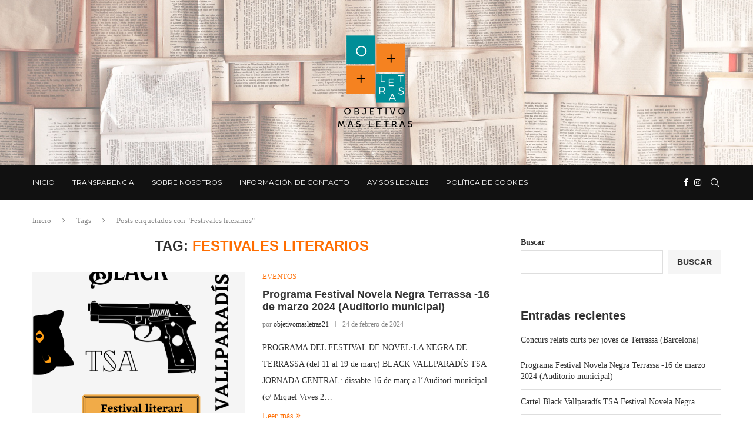

--- FILE ---
content_type: text/html; charset=UTF-8
request_url: https://objetivomasletras.org/tag/festivales-literarios/
body_size: 88226
content:
<!DOCTYPE html>
<html lang="es">
<head>
    <meta charset="UTF-8">
    <meta http-equiv="X-UA-Compatible" content="IE=edge">
    <meta name="viewport" content="width=device-width, initial-scale=1">
    <link rel="profile" href="http://gmpg.org/xfn/11"/>
	        <link rel="shortcut icon" href="https://objetivomasletras.org/wp-content/uploads/2021/06/OBJETIVO-MAS-LETRAS.png"
              type="image/x-icon"/>
        <link rel="apple-touch-icon" sizes="180x180" href="https://objetivomasletras.org/wp-content/uploads/2021/06/OBJETIVO-MAS-LETRAS.png">
	    <link rel="alternate" type="application/rss+xml" title="objetivomasletras RSS Feed"
          href="https://objetivomasletras.org/feed/"/>
    <link rel="alternate" type="application/atom+xml" title="objetivomasletras Atom Feed"
          href="https://objetivomasletras.org/feed/atom/"/>
    <link rel="pingback" href="https://objetivomasletras.org/xmlrpc.php"/>
    <!--[if lt IE 9]>
	<script src="https://objetivomasletras.org/wp-content/themes/soledad/js/html5.js"></script>
	<![endif]-->
	<title>Festivales literarios &#8211; objetivomasletras</title>
<link rel='preconnect' href='https://fonts.googleapis.com' />
<link rel='preconnect' href='https://fonts.gstatic.com' />
<meta http-equiv='x-dns-prefetch-control' content='on'>
<link rel='dns-prefetch' href='//fonts.googleapis.com' />
<link rel='dns-prefetch' href='//fonts.gstatic.com' />
<link rel='dns-prefetch' href='//s.gravatar.com' />
<link rel='dns-prefetch' href='//www.google-analytics.com' />
		<style>.penci-library-modal-btn {margin-left: 5px;background: #33ad67;vertical-align: top;font-size: 0 !important;}.penci-library-modal-btn:before {content: '';width: 16px;height: 16px;background-image: url('https://objetivomasletras.org/wp-content/themes/soledad/images/penci-icon.png');background-position: center;background-size: contain;background-repeat: no-repeat;}#penci-library-modal .penci-elementor-template-library-template-name {text-align: right;flex: 1 0 0%;}</style>
	<meta name='robots' content='max-image-preview:large' />
<link rel='dns-prefetch' href='//fonts.googleapis.com' />
<link rel="alternate" type="application/rss+xml" title="objetivomasletras &raquo; Feed" href="https://objetivomasletras.org/feed/" />
<link rel="alternate" type="application/rss+xml" title="objetivomasletras &raquo; Feed de los comentarios" href="https://objetivomasletras.org/comments/feed/" />
<link rel="alternate" type="text/calendar" title="objetivomasletras &raquo; iCal Feed" href="https://objetivomasletras.org/events/?ical=1" />
<link rel="alternate" type="application/rss+xml" title="objetivomasletras &raquo; Etiqueta Festivales literarios del feed" href="https://objetivomasletras.org/tag/festivales-literarios/feed/" />
<style id='wp-img-auto-sizes-contain-inline-css' type='text/css'>
img:is([sizes=auto i],[sizes^="auto," i]){contain-intrinsic-size:3000px 1500px}
/*# sourceURL=wp-img-auto-sizes-contain-inline-css */
</style>
<style id='wp-emoji-styles-inline-css' type='text/css'>

	img.wp-smiley, img.emoji {
		display: inline !important;
		border: none !important;
		box-shadow: none !important;
		height: 1em !important;
		width: 1em !important;
		margin: 0 0.07em !important;
		vertical-align: -0.1em !important;
		background: none !important;
		padding: 0 !important;
	}
/*# sourceURL=wp-emoji-styles-inline-css */
</style>
<link rel='stylesheet' id='wp-block-library-css' href='https://objetivomasletras.org/wp-includes/css/dist/block-library/style.min.css?ver=6.9' type='text/css' media='all' />
<style id='wp-block-heading-inline-css' type='text/css'>
h1:where(.wp-block-heading).has-background,h2:where(.wp-block-heading).has-background,h3:where(.wp-block-heading).has-background,h4:where(.wp-block-heading).has-background,h5:where(.wp-block-heading).has-background,h6:where(.wp-block-heading).has-background{padding:1.25em 2.375em}h1.has-text-align-left[style*=writing-mode]:where([style*=vertical-lr]),h1.has-text-align-right[style*=writing-mode]:where([style*=vertical-rl]),h2.has-text-align-left[style*=writing-mode]:where([style*=vertical-lr]),h2.has-text-align-right[style*=writing-mode]:where([style*=vertical-rl]),h3.has-text-align-left[style*=writing-mode]:where([style*=vertical-lr]),h3.has-text-align-right[style*=writing-mode]:where([style*=vertical-rl]),h4.has-text-align-left[style*=writing-mode]:where([style*=vertical-lr]),h4.has-text-align-right[style*=writing-mode]:where([style*=vertical-rl]),h5.has-text-align-left[style*=writing-mode]:where([style*=vertical-lr]),h5.has-text-align-right[style*=writing-mode]:where([style*=vertical-rl]),h6.has-text-align-left[style*=writing-mode]:where([style*=vertical-lr]),h6.has-text-align-right[style*=writing-mode]:where([style*=vertical-rl]){rotate:180deg}
/*# sourceURL=https://objetivomasletras.org/wp-includes/blocks/heading/style.min.css */
</style>
<style id='wp-block-latest-posts-inline-css' type='text/css'>
.wp-block-latest-posts{box-sizing:border-box}.wp-block-latest-posts.alignleft{margin-right:2em}.wp-block-latest-posts.alignright{margin-left:2em}.wp-block-latest-posts.wp-block-latest-posts__list{list-style:none}.wp-block-latest-posts.wp-block-latest-posts__list li{clear:both;overflow-wrap:break-word}.wp-block-latest-posts.is-grid{display:flex;flex-wrap:wrap}.wp-block-latest-posts.is-grid li{margin:0 1.25em 1.25em 0;width:100%}@media (min-width:600px){.wp-block-latest-posts.columns-2 li{width:calc(50% - .625em)}.wp-block-latest-posts.columns-2 li:nth-child(2n){margin-right:0}.wp-block-latest-posts.columns-3 li{width:calc(33.33333% - .83333em)}.wp-block-latest-posts.columns-3 li:nth-child(3n){margin-right:0}.wp-block-latest-posts.columns-4 li{width:calc(25% - .9375em)}.wp-block-latest-posts.columns-4 li:nth-child(4n){margin-right:0}.wp-block-latest-posts.columns-5 li{width:calc(20% - 1em)}.wp-block-latest-posts.columns-5 li:nth-child(5n){margin-right:0}.wp-block-latest-posts.columns-6 li{width:calc(16.66667% - 1.04167em)}.wp-block-latest-posts.columns-6 li:nth-child(6n){margin-right:0}}:root :where(.wp-block-latest-posts.is-grid){padding:0}:root :where(.wp-block-latest-posts.wp-block-latest-posts__list){padding-left:0}.wp-block-latest-posts__post-author,.wp-block-latest-posts__post-date{display:block;font-size:.8125em}.wp-block-latest-posts__post-excerpt,.wp-block-latest-posts__post-full-content{margin-bottom:1em;margin-top:.5em}.wp-block-latest-posts__featured-image a{display:inline-block}.wp-block-latest-posts__featured-image img{height:auto;max-width:100%;width:auto}.wp-block-latest-posts__featured-image.alignleft{float:left;margin-right:1em}.wp-block-latest-posts__featured-image.alignright{float:right;margin-left:1em}.wp-block-latest-posts__featured-image.aligncenter{margin-bottom:1em;text-align:center}
/*# sourceURL=https://objetivomasletras.org/wp-includes/blocks/latest-posts/style.min.css */
</style>
<style id='wp-block-search-inline-css' type='text/css'>
.wp-block-search__button{margin-left:10px;word-break:normal}.wp-block-search__button.has-icon{line-height:0}.wp-block-search__button svg{height:1.25em;min-height:24px;min-width:24px;width:1.25em;fill:currentColor;vertical-align:text-bottom}:where(.wp-block-search__button){border:1px solid #ccc;padding:6px 10px}.wp-block-search__inside-wrapper{display:flex;flex:auto;flex-wrap:nowrap;max-width:100%}.wp-block-search__label{width:100%}.wp-block-search.wp-block-search__button-only .wp-block-search__button{box-sizing:border-box;display:flex;flex-shrink:0;justify-content:center;margin-left:0;max-width:100%}.wp-block-search.wp-block-search__button-only .wp-block-search__inside-wrapper{min-width:0!important;transition-property:width}.wp-block-search.wp-block-search__button-only .wp-block-search__input{flex-basis:100%;transition-duration:.3s}.wp-block-search.wp-block-search__button-only.wp-block-search__searchfield-hidden,.wp-block-search.wp-block-search__button-only.wp-block-search__searchfield-hidden .wp-block-search__inside-wrapper{overflow:hidden}.wp-block-search.wp-block-search__button-only.wp-block-search__searchfield-hidden .wp-block-search__input{border-left-width:0!important;border-right-width:0!important;flex-basis:0;flex-grow:0;margin:0;min-width:0!important;padding-left:0!important;padding-right:0!important;width:0!important}:where(.wp-block-search__input){appearance:none;border:1px solid #949494;flex-grow:1;font-family:inherit;font-size:inherit;font-style:inherit;font-weight:inherit;letter-spacing:inherit;line-height:inherit;margin-left:0;margin-right:0;min-width:3rem;padding:8px;text-decoration:unset!important;text-transform:inherit}:where(.wp-block-search__button-inside .wp-block-search__inside-wrapper){background-color:#fff;border:1px solid #949494;box-sizing:border-box;padding:4px}:where(.wp-block-search__button-inside .wp-block-search__inside-wrapper) .wp-block-search__input{border:none;border-radius:0;padding:0 4px}:where(.wp-block-search__button-inside .wp-block-search__inside-wrapper) .wp-block-search__input:focus{outline:none}:where(.wp-block-search__button-inside .wp-block-search__inside-wrapper) :where(.wp-block-search__button){padding:4px 8px}.wp-block-search.aligncenter .wp-block-search__inside-wrapper{margin:auto}.wp-block[data-align=right] .wp-block-search.wp-block-search__button-only .wp-block-search__inside-wrapper{float:right}
/*# sourceURL=https://objetivomasletras.org/wp-includes/blocks/search/style.min.css */
</style>
<style id='wp-block-search-theme-inline-css' type='text/css'>
.wp-block-search .wp-block-search__label{font-weight:700}.wp-block-search__button{border:1px solid #ccc;padding:.375em .625em}
/*# sourceURL=https://objetivomasletras.org/wp-includes/blocks/search/theme.min.css */
</style>
<style id='wp-block-group-inline-css' type='text/css'>
.wp-block-group{box-sizing:border-box}:where(.wp-block-group.wp-block-group-is-layout-constrained){position:relative}
/*# sourceURL=https://objetivomasletras.org/wp-includes/blocks/group/style.min.css */
</style>
<style id='wp-block-group-theme-inline-css' type='text/css'>
:where(.wp-block-group.has-background){padding:1.25em 2.375em}
/*# sourceURL=https://objetivomasletras.org/wp-includes/blocks/group/theme.min.css */
</style>
<style id='global-styles-inline-css' type='text/css'>
:root{--wp--preset--aspect-ratio--square: 1;--wp--preset--aspect-ratio--4-3: 4/3;--wp--preset--aspect-ratio--3-4: 3/4;--wp--preset--aspect-ratio--3-2: 3/2;--wp--preset--aspect-ratio--2-3: 2/3;--wp--preset--aspect-ratio--16-9: 16/9;--wp--preset--aspect-ratio--9-16: 9/16;--wp--preset--color--black: #000000;--wp--preset--color--cyan-bluish-gray: #abb8c3;--wp--preset--color--white: #ffffff;--wp--preset--color--pale-pink: #f78da7;--wp--preset--color--vivid-red: #cf2e2e;--wp--preset--color--luminous-vivid-orange: #ff6900;--wp--preset--color--luminous-vivid-amber: #fcb900;--wp--preset--color--light-green-cyan: #7bdcb5;--wp--preset--color--vivid-green-cyan: #00d084;--wp--preset--color--pale-cyan-blue: #8ed1fc;--wp--preset--color--vivid-cyan-blue: #0693e3;--wp--preset--color--vivid-purple: #9b51e0;--wp--preset--gradient--vivid-cyan-blue-to-vivid-purple: linear-gradient(135deg,rgb(6,147,227) 0%,rgb(155,81,224) 100%);--wp--preset--gradient--light-green-cyan-to-vivid-green-cyan: linear-gradient(135deg,rgb(122,220,180) 0%,rgb(0,208,130) 100%);--wp--preset--gradient--luminous-vivid-amber-to-luminous-vivid-orange: linear-gradient(135deg,rgb(252,185,0) 0%,rgb(255,105,0) 100%);--wp--preset--gradient--luminous-vivid-orange-to-vivid-red: linear-gradient(135deg,rgb(255,105,0) 0%,rgb(207,46,46) 100%);--wp--preset--gradient--very-light-gray-to-cyan-bluish-gray: linear-gradient(135deg,rgb(238,238,238) 0%,rgb(169,184,195) 100%);--wp--preset--gradient--cool-to-warm-spectrum: linear-gradient(135deg,rgb(74,234,220) 0%,rgb(151,120,209) 20%,rgb(207,42,186) 40%,rgb(238,44,130) 60%,rgb(251,105,98) 80%,rgb(254,248,76) 100%);--wp--preset--gradient--blush-light-purple: linear-gradient(135deg,rgb(255,206,236) 0%,rgb(152,150,240) 100%);--wp--preset--gradient--blush-bordeaux: linear-gradient(135deg,rgb(254,205,165) 0%,rgb(254,45,45) 50%,rgb(107,0,62) 100%);--wp--preset--gradient--luminous-dusk: linear-gradient(135deg,rgb(255,203,112) 0%,rgb(199,81,192) 50%,rgb(65,88,208) 100%);--wp--preset--gradient--pale-ocean: linear-gradient(135deg,rgb(255,245,203) 0%,rgb(182,227,212) 50%,rgb(51,167,181) 100%);--wp--preset--gradient--electric-grass: linear-gradient(135deg,rgb(202,248,128) 0%,rgb(113,206,126) 100%);--wp--preset--gradient--midnight: linear-gradient(135deg,rgb(2,3,129) 0%,rgb(40,116,252) 100%);--wp--preset--font-size--small: 12px;--wp--preset--font-size--medium: 20px;--wp--preset--font-size--large: 32px;--wp--preset--font-size--x-large: 42px;--wp--preset--font-size--normal: 14px;--wp--preset--font-size--huge: 42px;--wp--preset--spacing--20: 0.44rem;--wp--preset--spacing--30: 0.67rem;--wp--preset--spacing--40: 1rem;--wp--preset--spacing--50: 1.5rem;--wp--preset--spacing--60: 2.25rem;--wp--preset--spacing--70: 3.38rem;--wp--preset--spacing--80: 5.06rem;--wp--preset--shadow--natural: 6px 6px 9px rgba(0, 0, 0, 0.2);--wp--preset--shadow--deep: 12px 12px 50px rgba(0, 0, 0, 0.4);--wp--preset--shadow--sharp: 6px 6px 0px rgba(0, 0, 0, 0.2);--wp--preset--shadow--outlined: 6px 6px 0px -3px rgb(255, 255, 255), 6px 6px rgb(0, 0, 0);--wp--preset--shadow--crisp: 6px 6px 0px rgb(0, 0, 0);}:where(.is-layout-flex){gap: 0.5em;}:where(.is-layout-grid){gap: 0.5em;}body .is-layout-flex{display: flex;}.is-layout-flex{flex-wrap: wrap;align-items: center;}.is-layout-flex > :is(*, div){margin: 0;}body .is-layout-grid{display: grid;}.is-layout-grid > :is(*, div){margin: 0;}:where(.wp-block-columns.is-layout-flex){gap: 2em;}:where(.wp-block-columns.is-layout-grid){gap: 2em;}:where(.wp-block-post-template.is-layout-flex){gap: 1.25em;}:where(.wp-block-post-template.is-layout-grid){gap: 1.25em;}.has-black-color{color: var(--wp--preset--color--black) !important;}.has-cyan-bluish-gray-color{color: var(--wp--preset--color--cyan-bluish-gray) !important;}.has-white-color{color: var(--wp--preset--color--white) !important;}.has-pale-pink-color{color: var(--wp--preset--color--pale-pink) !important;}.has-vivid-red-color{color: var(--wp--preset--color--vivid-red) !important;}.has-luminous-vivid-orange-color{color: var(--wp--preset--color--luminous-vivid-orange) !important;}.has-luminous-vivid-amber-color{color: var(--wp--preset--color--luminous-vivid-amber) !important;}.has-light-green-cyan-color{color: var(--wp--preset--color--light-green-cyan) !important;}.has-vivid-green-cyan-color{color: var(--wp--preset--color--vivid-green-cyan) !important;}.has-pale-cyan-blue-color{color: var(--wp--preset--color--pale-cyan-blue) !important;}.has-vivid-cyan-blue-color{color: var(--wp--preset--color--vivid-cyan-blue) !important;}.has-vivid-purple-color{color: var(--wp--preset--color--vivid-purple) !important;}.has-black-background-color{background-color: var(--wp--preset--color--black) !important;}.has-cyan-bluish-gray-background-color{background-color: var(--wp--preset--color--cyan-bluish-gray) !important;}.has-white-background-color{background-color: var(--wp--preset--color--white) !important;}.has-pale-pink-background-color{background-color: var(--wp--preset--color--pale-pink) !important;}.has-vivid-red-background-color{background-color: var(--wp--preset--color--vivid-red) !important;}.has-luminous-vivid-orange-background-color{background-color: var(--wp--preset--color--luminous-vivid-orange) !important;}.has-luminous-vivid-amber-background-color{background-color: var(--wp--preset--color--luminous-vivid-amber) !important;}.has-light-green-cyan-background-color{background-color: var(--wp--preset--color--light-green-cyan) !important;}.has-vivid-green-cyan-background-color{background-color: var(--wp--preset--color--vivid-green-cyan) !important;}.has-pale-cyan-blue-background-color{background-color: var(--wp--preset--color--pale-cyan-blue) !important;}.has-vivid-cyan-blue-background-color{background-color: var(--wp--preset--color--vivid-cyan-blue) !important;}.has-vivid-purple-background-color{background-color: var(--wp--preset--color--vivid-purple) !important;}.has-black-border-color{border-color: var(--wp--preset--color--black) !important;}.has-cyan-bluish-gray-border-color{border-color: var(--wp--preset--color--cyan-bluish-gray) !important;}.has-white-border-color{border-color: var(--wp--preset--color--white) !important;}.has-pale-pink-border-color{border-color: var(--wp--preset--color--pale-pink) !important;}.has-vivid-red-border-color{border-color: var(--wp--preset--color--vivid-red) !important;}.has-luminous-vivid-orange-border-color{border-color: var(--wp--preset--color--luminous-vivid-orange) !important;}.has-luminous-vivid-amber-border-color{border-color: var(--wp--preset--color--luminous-vivid-amber) !important;}.has-light-green-cyan-border-color{border-color: var(--wp--preset--color--light-green-cyan) !important;}.has-vivid-green-cyan-border-color{border-color: var(--wp--preset--color--vivid-green-cyan) !important;}.has-pale-cyan-blue-border-color{border-color: var(--wp--preset--color--pale-cyan-blue) !important;}.has-vivid-cyan-blue-border-color{border-color: var(--wp--preset--color--vivid-cyan-blue) !important;}.has-vivid-purple-border-color{border-color: var(--wp--preset--color--vivid-purple) !important;}.has-vivid-cyan-blue-to-vivid-purple-gradient-background{background: var(--wp--preset--gradient--vivid-cyan-blue-to-vivid-purple) !important;}.has-light-green-cyan-to-vivid-green-cyan-gradient-background{background: var(--wp--preset--gradient--light-green-cyan-to-vivid-green-cyan) !important;}.has-luminous-vivid-amber-to-luminous-vivid-orange-gradient-background{background: var(--wp--preset--gradient--luminous-vivid-amber-to-luminous-vivid-orange) !important;}.has-luminous-vivid-orange-to-vivid-red-gradient-background{background: var(--wp--preset--gradient--luminous-vivid-orange-to-vivid-red) !important;}.has-very-light-gray-to-cyan-bluish-gray-gradient-background{background: var(--wp--preset--gradient--very-light-gray-to-cyan-bluish-gray) !important;}.has-cool-to-warm-spectrum-gradient-background{background: var(--wp--preset--gradient--cool-to-warm-spectrum) !important;}.has-blush-light-purple-gradient-background{background: var(--wp--preset--gradient--blush-light-purple) !important;}.has-blush-bordeaux-gradient-background{background: var(--wp--preset--gradient--blush-bordeaux) !important;}.has-luminous-dusk-gradient-background{background: var(--wp--preset--gradient--luminous-dusk) !important;}.has-pale-ocean-gradient-background{background: var(--wp--preset--gradient--pale-ocean) !important;}.has-electric-grass-gradient-background{background: var(--wp--preset--gradient--electric-grass) !important;}.has-midnight-gradient-background{background: var(--wp--preset--gradient--midnight) !important;}.has-small-font-size{font-size: var(--wp--preset--font-size--small) !important;}.has-medium-font-size{font-size: var(--wp--preset--font-size--medium) !important;}.has-large-font-size{font-size: var(--wp--preset--font-size--large) !important;}.has-x-large-font-size{font-size: var(--wp--preset--font-size--x-large) !important;}
/*# sourceURL=global-styles-inline-css */
</style>

<style id='classic-theme-styles-inline-css' type='text/css'>
/*! This file is auto-generated */
.wp-block-button__link{color:#fff;background-color:#32373c;border-radius:9999px;box-shadow:none;text-decoration:none;padding:calc(.667em + 2px) calc(1.333em + 2px);font-size:1.125em}.wp-block-file__button{background:#32373c;color:#fff;text-decoration:none}
/*# sourceURL=/wp-includes/css/classic-themes.min.css */
</style>
<link rel='stylesheet' id='penci-fonts-css' href='https://fonts.googleapis.com/css?family=%22Raleway%22%2C+%22100%3A200%3A300%3Aregular%3A500%3A600%3A700%3A800%3A900%22%2C+sans-serif%3A300%2C300italic%2C400%2C400italic%2C500%2C500italic%2C700%2C700italic%2C800%2C800italic%7C%22PT+Serif%22%2C+%22regular%3Aitalic%3A700%3A700italic%22%2C+serif%3A300%2C300italic%2C400%2C400italic%2C500%2C500italic%2C700%2C700italic%2C800%2C800italic%7CMontserrat%3A300%2C300italic%2C400%2C400italic%2C500%2C500italic%2C600%2C600italic%2C700%2C700italic%2C800%2C800italic%26subset%3Dlatin%2Ccyrillic%2Ccyrillic-ext%2Cgreek%2Cgreek-ext%2Clatin-ext&#038;display=swap&#038;ver=8.2.2' type='text/css' media='all' />
<link rel='stylesheet' id='penci-main-style-css' href='https://objetivomasletras.org/wp-content/themes/soledad/main.css?ver=8.2.2' type='text/css' media='all' />
<link rel='stylesheet' id='penci-font-awesomeold-css' href='https://objetivomasletras.org/wp-content/themes/soledad/css/font-awesome.4.7.0.swap.min.css?ver=4.7.0' type='text/css' media='all' />
<link rel='stylesheet' id='penci_icon-css' href='https://objetivomasletras.org/wp-content/themes/soledad/css/penci-icon.css?ver=8.2.2' type='text/css' media='all' />
<link rel='stylesheet' id='penci_style-css' href='https://objetivomasletras.org/wp-content/themes/soledad/style.css?ver=8.2.2' type='text/css' media='all' />
<link rel='stylesheet' id='penci_social_counter-css' href='https://objetivomasletras.org/wp-content/themes/soledad/css/social-counter.css?ver=8.2.2' type='text/css' media='all' />
<link rel='stylesheet' id='elementor-icons-css' href='https://objetivomasletras.org/wp-content/plugins/elementor/assets/lib/eicons/css/elementor-icons.min.css?ver=5.16.0' type='text/css' media='all' />
<link rel='stylesheet' id='elementor-frontend-css' href='https://objetivomasletras.org/wp-content/plugins/elementor/assets/css/frontend-lite.min.css?ver=3.7.4' type='text/css' media='all' />
<link rel='stylesheet' id='elementor-post-2135-css' href='https://objetivomasletras.org/wp-content/uploads/elementor/css/post-2135.css?ver=1662634812' type='text/css' media='all' />
<link rel='stylesheet' id='elementor-global-css' href='https://objetivomasletras.org/wp-content/uploads/elementor/css/global.css?ver=1662634813' type='text/css' media='all' />
<link rel='stylesheet' id='google-fonts-1-css' href='https://fonts.googleapis.com/css?family=Roboto%3A100%2C100italic%2C200%2C200italic%2C300%2C300italic%2C400%2C400italic%2C500%2C500italic%2C600%2C600italic%2C700%2C700italic%2C800%2C800italic%2C900%2C900italic%7CRoboto+Slab%3A100%2C100italic%2C200%2C200italic%2C300%2C300italic%2C400%2C400italic%2C500%2C500italic%2C600%2C600italic%2C700%2C700italic%2C800%2C800italic%2C900%2C900italic&#038;display=auto&#038;ver=6.9' type='text/css' media='all' />
<script type="text/javascript" src="https://objetivomasletras.org/wp-includes/js/jquery/jquery.min.js?ver=3.7.1" id="jquery-core-js"></script>
<script type="text/javascript" src="https://objetivomasletras.org/wp-includes/js/jquery/jquery-migrate.min.js?ver=3.4.1" id="jquery-migrate-js"></script>
<link rel="https://api.w.org/" href="https://objetivomasletras.org/wp-json/" /><link rel="alternate" title="JSON" type="application/json" href="https://objetivomasletras.org/wp-json/wp/v2/tags/21" /><link rel="EditURI" type="application/rsd+xml" title="RSD" href="https://objetivomasletras.org/xmlrpc.php?rsd" />
<meta name="generator" content="WordPress 6.9" />
<meta name="et-api-version" content="v1"><meta name="et-api-origin" content="https://objetivomasletras.org"><link rel="https://theeventscalendar.com/" href="https://objetivomasletras.org/wp-json/tribe/tickets/v1/" /><meta name="tec-api-version" content="v1"><meta name="tec-api-origin" content="https://objetivomasletras.org"><link rel="alternate" href="https://objetivomasletras.org/wp-json/tribe/events/v1/events/?tags=festivales-literarios" /><style id="penci-custom-style" type="text/css">body{ --pcbg-cl: #fff; --pctext-cl: #313131; --pcborder-cl: #dedede; --pcheading-cl: #313131; --pcmeta-cl: #888888; --pcaccent-cl: #6eb48c; --pcbody-font: 'PT Serif', serif; --pchead-font: 'Raleway', sans-serif; --pchead-wei: bold; } .single.penci-body-single-style-5 #header, .single.penci-body-single-style-6 #header, .single.penci-body-single-style-10 #header, .single.penci-body-single-style-5 .pc-wrapbuilder-header, .single.penci-body-single-style-6 .pc-wrapbuilder-header, .single.penci-body-single-style-10 .pc-wrapbuilder-header { --pchd-mg: 40px; } .fluid-width-video-wrapper > div { position: absolute; left: 0; right: 0; top: 0; width: 100%; height: 100%; } .yt-video-place { position: relative; text-align: center; } .yt-video-place.embed-responsive .start-video { display: block; top: 0; left: 0; bottom: 0; right: 0; position: absolute; transform: none; } .yt-video-place.embed-responsive .start-video img { margin: 0; padding: 0; top: 50%; display: inline-block; position: absolute; left: 50%; transform: translate(-50%, -50%); width: 68px; height: auto; } #navigation .menu > li > a, #navigation ul.menu ul.sub-menu li > a, .navigation ul.menu ul.sub-menu li > a, .penci-menu-hbg .menu li a, #sidebar-nav .menu li a { font-family: 'Montserrat', sans-serif; font-weight: normal; } .penci-hide-tagupdated{ display: none !important; } .featured-area .penci-image-holder, .featured-area .penci-slider4-overlay, .featured-area .penci-slide-overlay .overlay-link, .featured-style-29 .featured-slider-overlay, .penci-slider38-overlay{ border-radius: ; -webkit-border-radius: ; } .penci-featured-content-right:before{ border-top-right-radius: ; border-bottom-right-radius: ; } .penci-flat-overlay .penci-slide-overlay .penci-mag-featured-content:before{ border-bottom-left-radius: ; border-bottom-right-radius: ; } .container-single .post-image{ border-radius: ; -webkit-border-radius: ; } .penci-mega-thumbnail .penci-image-holder{ border-radius: ; -webkit-border-radius: ; } body.penci-body-boxed { background-repeat:repeat; } body.penci-body-boxed { background-attachment:scroll; } body.penci-body-boxed { background-size:auto; } #logo a { max-width:200px; width: 100%; } @media only screen and (max-width: 960px) and (min-width: 768px){ #logo img{ max-width: 100%; } } body{ --pcaccent-cl: #ff6d00; } .penci-menuhbg-toggle:hover .lines-button:after, .penci-menuhbg-toggle:hover .penci-lines:before, .penci-menuhbg-toggle:hover .penci-lines:after,.tags-share-box.tags-share-box-s2 .post-share-plike,.penci-video_playlist .penci-playlist-title,.pencisc-column-2.penci-video_playlist .penci-video-nav .playlist-panel-item, .pencisc-column-1.penci-video_playlist .penci-video-nav .playlist-panel-item,.penci-video_playlist .penci-custom-scroll::-webkit-scrollbar-thumb, .pencisc-button, .post-entry .pencisc-button, .penci-dropcap-box, .penci-dropcap-circle, .penci-login-register input[type="submit"]:hover, .penci-ld .penci-ldin:before, .penci-ldspinner > div{ background: #ff6d00; } a, .post-entry .penci-portfolio-filter ul li a:hover, .penci-portfolio-filter ul li a:hover, .penci-portfolio-filter ul li.active a, .post-entry .penci-portfolio-filter ul li.active a, .penci-countdown .countdown-amount, .archive-box h1, .post-entry a, .container.penci-breadcrumb span a:hover,.container.penci-breadcrumb a:hover, .post-entry blockquote:before, .post-entry blockquote cite, .post-entry blockquote .author, .wpb_text_column blockquote:before, .wpb_text_column blockquote cite, .wpb_text_column blockquote .author, .penci-pagination a:hover, ul.penci-topbar-menu > li a:hover, div.penci-topbar-menu > ul > li a:hover, .penci-recipe-heading a.penci-recipe-print,.penci-review-metas .penci-review-btnbuy, .main-nav-social a:hover, .widget-social .remove-circle a:hover i, .penci-recipe-index .cat > a.penci-cat-name, #bbpress-forums li.bbp-body ul.forum li.bbp-forum-info a:hover, #bbpress-forums li.bbp-body ul.topic li.bbp-topic-title a:hover, #bbpress-forums li.bbp-body ul.forum li.bbp-forum-info .bbp-forum-content a, #bbpress-forums li.bbp-body ul.topic p.bbp-topic-meta a, #bbpress-forums .bbp-breadcrumb a:hover, #bbpress-forums .bbp-forum-freshness a:hover, #bbpress-forums .bbp-topic-freshness a:hover, #buddypress ul.item-list li div.item-title a, #buddypress ul.item-list li h4 a, #buddypress .activity-header a:first-child, #buddypress .comment-meta a:first-child, #buddypress .acomment-meta a:first-child, div.bbp-template-notice a:hover, .penci-menu-hbg .menu li a .indicator:hover, .penci-menu-hbg .menu li a:hover, #sidebar-nav .menu li a:hover, .penci-rlt-popup .rltpopup-meta .rltpopup-title:hover, .penci-video_playlist .penci-video-playlist-item .penci-video-title:hover, .penci_list_shortcode li:before, .penci-dropcap-box-outline, .penci-dropcap-circle-outline, .penci-dropcap-regular, .penci-dropcap-bold{ color: #ff6d00; } .penci-home-popular-post ul.slick-dots li button:hover, .penci-home-popular-post ul.slick-dots li.slick-active button, .post-entry blockquote .author span:after, .error-image:after, .error-404 .go-back-home a:after, .penci-header-signup-form, .woocommerce span.onsale, .woocommerce #respond input#submit:hover, .woocommerce a.button:hover, .woocommerce button.button:hover, .woocommerce input.button:hover, .woocommerce nav.woocommerce-pagination ul li span.current, .woocommerce div.product .entry-summary div[itemprop="description"]:before, .woocommerce div.product .entry-summary div[itemprop="description"] blockquote .author span:after, .woocommerce div.product .woocommerce-tabs #tab-description blockquote .author span:after, .woocommerce #respond input#submit.alt:hover, .woocommerce a.button.alt:hover, .woocommerce button.button.alt:hover, .woocommerce input.button.alt:hover, .pcheader-icon.shoping-cart-icon > a > span, #penci-demobar .buy-button, #penci-demobar .buy-button:hover, .penci-recipe-heading a.penci-recipe-print:hover,.penci-review-metas .penci-review-btnbuy:hover, .penci-review-process span, .penci-review-score-total, #navigation.menu-style-2 ul.menu ul.sub-menu:before, #navigation.menu-style-2 .menu ul ul.sub-menu:before, .penci-go-to-top-floating, .post-entry.blockquote-style-2 blockquote:before, #bbpress-forums #bbp-search-form .button, #bbpress-forums #bbp-search-form .button:hover, .wrapper-boxed .bbp-pagination-links span.current, #bbpress-forums #bbp_reply_submit:hover, #bbpress-forums #bbp_topic_submit:hover,#main .bbp-login-form .bbp-submit-wrapper button[type="submit"]:hover, #buddypress .dir-search input[type=submit], #buddypress .groups-members-search input[type=submit], #buddypress button:hover, #buddypress a.button:hover, #buddypress a.button:focus, #buddypress input[type=button]:hover, #buddypress input[type=reset]:hover, #buddypress ul.button-nav li a:hover, #buddypress ul.button-nav li.current a, #buddypress div.generic-button a:hover, #buddypress .comment-reply-link:hover, #buddypress input[type=submit]:hover, #buddypress div.pagination .pagination-links .current, #buddypress div.item-list-tabs ul li.selected a, #buddypress div.item-list-tabs ul li.current a, #buddypress div.item-list-tabs ul li a:hover, #buddypress table.notifications thead tr, #buddypress table.notifications-settings thead tr, #buddypress table.profile-settings thead tr, #buddypress table.profile-fields thead tr, #buddypress table.wp-profile-fields thead tr, #buddypress table.messages-notices thead tr, #buddypress table.forum thead tr, #buddypress input[type=submit] { background-color: #ff6d00; } .penci-pagination ul.page-numbers li span.current, #comments_pagination span { color: #fff; background: #ff6d00; border-color: #ff6d00; } .footer-instagram h4.footer-instagram-title > span:before, .woocommerce nav.woocommerce-pagination ul li span.current, .penci-pagination.penci-ajax-more a.penci-ajax-more-button:hover, .penci-recipe-heading a.penci-recipe-print:hover,.penci-review-metas .penci-review-btnbuy:hover, .home-featured-cat-content.style-14 .magcat-padding:before, .wrapper-boxed .bbp-pagination-links span.current, #buddypress .dir-search input[type=submit], #buddypress .groups-members-search input[type=submit], #buddypress button:hover, #buddypress a.button:hover, #buddypress a.button:focus, #buddypress input[type=button]:hover, #buddypress input[type=reset]:hover, #buddypress ul.button-nav li a:hover, #buddypress ul.button-nav li.current a, #buddypress div.generic-button a:hover, #buddypress .comment-reply-link:hover, #buddypress input[type=submit]:hover, #buddypress div.pagination .pagination-links .current, #buddypress input[type=submit], form.pc-searchform.penci-hbg-search-form input.search-input:hover, form.pc-searchform.penci-hbg-search-form input.search-input:focus, .penci-dropcap-box-outline, .penci-dropcap-circle-outline { border-color: #ff6d00; } .woocommerce .woocommerce-error, .woocommerce .woocommerce-info, .woocommerce .woocommerce-message { border-top-color: #ff6d00; } .penci-slider ol.penci-control-nav li a.penci-active, .penci-slider ol.penci-control-nav li a:hover, .penci-related-carousel .owl-dot.active span, .penci-owl-carousel-slider .owl-dot.active span{ border-color: #ff6d00; background-color: #ff6d00; } .woocommerce .woocommerce-message:before, .woocommerce form.checkout table.shop_table .order-total .amount, .woocommerce ul.products li.product .price ins, .woocommerce ul.products li.product .price, .woocommerce div.product p.price ins, .woocommerce div.product span.price ins, .woocommerce div.product p.price, .woocommerce div.product .entry-summary div[itemprop="description"] blockquote:before, .woocommerce div.product .woocommerce-tabs #tab-description blockquote:before, .woocommerce div.product .entry-summary div[itemprop="description"] blockquote cite, .woocommerce div.product .entry-summary div[itemprop="description"] blockquote .author, .woocommerce div.product .woocommerce-tabs #tab-description blockquote cite, .woocommerce div.product .woocommerce-tabs #tab-description blockquote .author, .woocommerce div.product .product_meta > span a:hover, .woocommerce div.product .woocommerce-tabs ul.tabs li.active, .woocommerce ul.cart_list li .amount, .woocommerce ul.product_list_widget li .amount, .woocommerce table.shop_table td.product-name a:hover, .woocommerce table.shop_table td.product-price span, .woocommerce table.shop_table td.product-subtotal span, .woocommerce-cart .cart-collaterals .cart_totals table td .amount, .woocommerce .woocommerce-info:before, .woocommerce div.product span.price, .penci-container-inside.penci-breadcrumb span a:hover,.penci-container-inside.penci-breadcrumb a:hover { color: #ff6d00; } .standard-content .penci-more-link.penci-more-link-button a.more-link, .penci-readmore-btn.penci-btn-make-button a, .penci-featured-cat-seemore.penci-btn-make-button a{ background-color: #ff6d00; color: #fff; } .penci-vernav-toggle:before{ border-top-color: #ff6d00; color: #fff; } a.penci-topbar-post-title { text-transform: none; } #penci-login-popup:before{ opacity: ; } #header .inner-header { background-color: #ffffff; background-image: none; } #header .inner-header { background-image: url('https://objetivomasletras.org/wp-content/uploads/2021/06/books-1245690_1920-1.jpg'); } #navigation, .show-search { background: #111111; } @media only screen and (min-width: 960px){ #navigation.header-11 > .container { background: #111111; }} .header-slogan .header-slogan-text:before, .header-slogan .header-slogan-text:after{ content: none; } #navigation, #navigation.header-layout-bottom { border-color: #212121; } #navigation .menu > li > a, #navigation .menu .sub-menu li a { color: #ffffff; } #navigation .menu > li > a:hover, #navigation .menu li.current-menu-item > a, #navigation .menu > li.current_page_item > a, #navigation .menu > li:hover > a, #navigation .menu > li.current-menu-ancestor > a, #navigation .menu > li.current-menu-item > a, #navigation .menu .sub-menu li a:hover, #navigation .menu .sub-menu li.current-menu-item > a, #navigation .sub-menu li:hover > a { color: #ff6d00; } #navigation ul.menu > li > a:before, #navigation .menu > ul > li > a:before { background: #ff6d00; } #navigation.menu-item-padding .menu > li > a:hover, #navigation.menu-item-padding .menu > li:hover > a, #navigation.menu-item-padding .menu > li.current-menu-item > a, #navigation.menu-item-padding .menu > li.current_page_item > a, #navigation.menu-item-padding .menu > li.current-menu-ancestor > a, #navigation.menu-item-padding .menu > li.current-menu-item > a { background-color: #ececec; } #navigation .menu .sub-menu, #navigation .menu .children, #navigation ul.menu > li.megamenu > ul.sub-menu { background-color: #ffffff; } #navigation .menu .sub-menu, #navigation .menu .children, #navigation ul.menu ul.sub-menu li > a, #navigation .menu ul ul.sub-menu li a, #navigation.menu-style-2 .menu .sub-menu, #navigation.menu-style-2 .menu .children { border-color: #e0e0e0; } #navigation .penci-megamenu .penci-mega-child-categories a.cat-active { border-top-color: #e0e0e0; border-bottom-color: #e0e0e0; } #navigation ul.menu > li.megamenu > ul.sub-menu > li:before, #navigation .penci-megamenu .penci-mega-child-categories:after { background-color: #e0e0e0; } .penci-dropdown-menu{ border-color: #e0e0e0; } #navigation .penci-megamenu, #navigation .penci-megamenu .penci-mega-child-categories a.cat-active, #navigation .penci-megamenu .penci-mega-child-categories a.cat-active:before { background-color: #ffffff; } #navigation .penci-megamenu .penci-mega-child-categories, #navigation.menu-style-2 .penci-megamenu .penci-mega-child-categories a.cat-active { background-color: #ffffff; } #navigation .penci-megamenu .penci-mega-date { color: #999999; } #navigation.menu-style-2 .penci-megamenu .penci-mega-child-categories:after, #navigation.menu-style-2 .penci-megamenu .penci-mega-child-categories a.all-style:before, .menu-style-2 .penci-megamenu .penci-content-megamenu .penci-mega-latest-posts .penci-mega-post:before{ background-color: #f1f1f2; } #navigation .penci-megamenu .penci-mega-thumbnail .mega-cat-name { color: #ffffff; } #navigation .penci-megamenu .penci-mega-child-categories a.cat-active, #navigation .menu .penci-megamenu .penci-mega-child-categories a:hover, #navigation .menu .penci-megamenu .penci-mega-latest-posts .penci-mega-post a:hover { color: #ff6d00; } #navigation .penci-megamenu .penci-mega-thumbnail .mega-cat-name { background: #ff6d00; } #navigation ul.menu > li > a, #navigation .menu > ul > li > a { font-size: 12px; } .header-slogan .header-slogan-text { color: #313131; } .header-slogan .header-slogan-text:before, .header-slogan .header-slogan-text:after { background: #313131; } #navigation .menu .sub-menu li a { color: #313131; } #navigation .menu .sub-menu li a:hover, #navigation .menu .sub-menu li.current-menu-item > a, #navigation .sub-menu li:hover > a { color: #ff6d00; } #navigation.menu-style-2 ul.menu ul.sub-menu:before, #navigation.menu-style-2 .menu ul ul.sub-menu:before { background-color: #ff6d00; } .top-search-classes a.cart-contents, .pcheader-icon > a, #navigation .button-menu-mobile { color: #ffffff; } #navigation .button-menu-mobile svg { fill: #ffffff; } .show-search form.pc-searchform input.search-input::-webkit-input-placeholder{ color: #ffffff; } .show-search form.pc-searchform input.search-input:-moz-placeholder { color: #ffffff; opacity: 1;} .show-search form.pc-searchform input.search-input::-moz-placeholder {color: #ffffff; opacity: 1; } .show-search form.pc-searchform input.search-input:-ms-input-placeholder { color: #ffffff; } .show-search form.pc-searchform input.search-input{ color: #ffffff; } .show-search a.close-search { color: #ffffff; } .header-search-style-overlay .show-search a.close-search { color: #ffffff; } .header-search-style-overlay .show-search { background-color: #ffffff; } .penci-header-signup-form { padding-top: px; padding-bottom: px; } .header-social a i, .main-nav-social a { color: #ffffff; } .header-social a:hover i, .main-nav-social a:hover, .penci-menuhbg-toggle:hover .lines-button:after, .penci-menuhbg-toggle:hover .penci-lines:before, .penci-menuhbg-toggle:hover .penci-lines:after { color: #ff6d00; } #close-sidebar-nav { background-color: #ffffff; } .open-sidebar-nav #close-sidebar-nav { opacity: 0.85; } #close-sidebar-nav i { background-color: #313131; } #close-sidebar-nav i { color: #ffffff; } .header-social.sidebar-nav-social a i, #sidebar-nav .menu li a, #sidebar-nav .menu li a .indicator { color: #313131; } #sidebar-nav .menu li a:hover, .header-social.sidebar-nav-social a:hover i, #sidebar-nav .menu li a .indicator:hover, #sidebar-nav .menu .sub-menu li a .indicator:hover{ color: #ff6d00; } #sidebar-nav-logo:before{ background-color: #ff6d00; } #sidebar-nav .menu li, #sidebar-nav ul.sub-menu, #sidebar-nav #logo + ul { border-color: #dedede; } .penci-slide-overlay .overlay-link, .penci-slider38-overlay, .penci-flat-overlay .penci-slide-overlay .penci-mag-featured-content:before { opacity: ; } .penci-item-mag:hover .penci-slide-overlay .overlay-link, .featured-style-38 .item:hover .penci-slider38-overlay, .penci-flat-overlay .penci-item-mag:hover .penci-slide-overlay .penci-mag-featured-content:before { opacity: ; } .penci-featured-content .featured-slider-overlay { opacity: ; } .featured-style-29 .featured-slider-overlay { opacity: ; } .penci-more-link a.more-link:hover:before { right: 100%; margin-right: 10px; width: 60px; } .penci-more-link a.more-link:hover:after{ left: 100%; margin-left: 10px; width: 60px; } .standard-post-entry a.more-link:hover, .standard-post-entry a.more-link:hover:before, .standard-post-entry a.more-link:hover:after { opacity: 0.8; } .header-standard h2, .header-standard .post-title, .header-standard h2 a { text-transform: none; } .penci-grid li .item h2 a, .penci-masonry .item-masonry h2 a, .grid-mixed .mixed-detail h2 a, .overlay-header-box .overlay-title a { text-transform: none; } .penci-grid li .item h2 a, .penci-masonry .item-masonry h2 a { } .penci-grid li.typography-style .overlay-typography { opacity: ; } .penci-grid li.typography-style:hover .overlay-typography { opacity: ; } .list-post .header-list-style:after, .grid-header-box:after, .penci-overlay-over .overlay-header-box:after, .home-featured-cat-content .first-post .magcat-detail .mag-header:after { content: none; } .list-post .header-list-style, .grid-header-box, .penci-overlay-over .overlay-header-box, .home-featured-cat-content .first-post .magcat-detail .mag-header{ padding-bottom: 0; } .header-standard:after { content: none; } .header-standard { padding-bottom: 0; } .home-featured-cat-content .mag-photo .mag-overlay-photo { opacity: ; } .home-featured-cat-content .mag-photo:hover .mag-overlay-photo { opacity: ; } .inner-item-portfolio:hover .penci-portfolio-thumbnail a:after { opacity: ; } .grid-post-box-meta, .header-standard .author-post, .penci-post-box-meta .penci-box-meta, .overlay-header-box .overlay-author, .post-box-meta-single, .tags-share-box{ font-size: 12px; } .biggrid-cat-wrapper .penci-biggrid .penci-fixh{--bgh:6px;}.penci_header.penci-header-builder.main-builder-header{}.penci-header-image-logo,.penci-header-text-logo{}.pc-logo-desktop.penci-header-image-logo img{}@media only screen and (max-width: 767px){.penci_navbar_mobile .penci-header-image-logo img{}}.penci_builder_sticky_header_desktop .penci-header-image-logo img{}.penci_navbar_mobile .penci-header-text-logo{}.penci_navbar_mobile .penci-header-image-logo img{}.penci_navbar_mobile .sticky-enable .penci-header-image-logo img{}.pb-logo-sidebar-mobile{}.pc-builder-element.pb-logo-sidebar-mobile img{}.pc-logo-sticky{}.pc-builder-element.pc-logo-sticky.pc-logo img{}.pc-builder-element.pc-main-menu{}.pc-builder-element.pc-second-menu{}.pc-builder-element.pc-third-menu{}.penci-builder.penci-builder-button.button-1{}.penci-builder.penci-builder-button.button-1:hover{}.penci-builder.penci-builder-button.button-2{}.penci-builder.penci-builder-button.button-2:hover{}.penci-builder.penci-builder-button.button-3{}.penci-builder.penci-builder-button.button-3:hover{}.penci-builder.penci-builder-button.button-mobile-1{}.penci-builder.penci-builder-button.button-mobile-1:hover{}.penci-builder.penci-builder-button.button-2{}.penci-builder.penci-builder-button.button-2:hover{}.penci-builder-mobile-sidebar-nav.penci-menu-hbg{border-width:0;}.pc-builder-menu.pc-dropdown-menu{}.pc-builder-element.pc-logo.pb-logo-mobile{}.pc-header-element.penci-topbar-social .pclogin-item a{}body.penci-header-preview-layout .wrapper-boxed{min-height:1500px}.penci_header_overlap .penci-desktop-topblock,.penci-desktop-topblock{border-width:0;}.penci_header_overlap .penci-desktop-topbar,.penci-desktop-topbar{border-width:0;}.penci_header_overlap .penci-desktop-midbar,.penci-desktop-midbar{border-width:0;}.penci_header_overlap .penci-desktop-bottombar,.penci-desktop-bottombar{border-width:0;}.penci_header_overlap .penci-desktop-bottomblock,.penci-desktop-bottomblock{border-width:0;}.penci_header_overlap .penci-sticky-top,.penci-sticky-top{border-width:0;}.penci_header_overlap .penci-sticky-mid,.penci-sticky-mid{border-width:0;}.penci_header_overlap .penci-sticky-bottom,.penci-sticky-bottom{border-width:0;}.penci_header_overlap .penci-mobile-topbar,.penci-mobile-topbar{border-width:0;}.penci_header_overlap .penci-mobile-midbar,.penci-mobile-midbar{border-width:0;}.penci_header_overlap .penci-mobile-bottombar,.penci-mobile-bottombar{border-width:0;}</style><script>
var penciBlocksArray=[];
var portfolioDataJs = portfolioDataJs || [];var PENCILOCALCACHE = {};
		(function () {
				"use strict";
		
				PENCILOCALCACHE = {
					data: {},
					remove: function ( ajaxFilterItem ) {
						delete PENCILOCALCACHE.data[ajaxFilterItem];
					},
					exist: function ( ajaxFilterItem ) {
						return PENCILOCALCACHE.data.hasOwnProperty( ajaxFilterItem ) && PENCILOCALCACHE.data[ajaxFilterItem] !== null;
					},
					get: function ( ajaxFilterItem ) {
						return PENCILOCALCACHE.data[ajaxFilterItem];
					},
					set: function ( ajaxFilterItem, cachedData ) {
						PENCILOCALCACHE.remove( ajaxFilterItem );
						PENCILOCALCACHE.data[ajaxFilterItem] = cachedData;
					}
				};
			}
		)();function penciBlock() {
		    this.atts_json = '';
		    this.content = '';
		}</script>
<script type="application/ld+json">{
    "@context": "https:\/\/schema.org\/",
    "@type": "organization",
    "@id": "#organization",
    "logo": {
        "@type": "ImageObject",
        "url": "https:\/\/objetivomasletras.org\/wp-content\/uploads\/2021\/06\/OBJETIVO-MAS-LETRAS.png"
    },
    "url": "https:\/\/objetivomasletras.org\/",
    "name": "objetivomasletras",
    "description": "informaci\u00f3n literaria"
}</script><script type="application/ld+json">{
    "@context": "https:\/\/schema.org\/",
    "@type": "WebSite",
    "name": "objetivomasletras",
    "alternateName": "informaci\u00f3n literaria",
    "url": "https:\/\/objetivomasletras.org\/"
}</script><script type="application/ld+json">{
    "@context": "https:\/\/schema.org\/",
    "@type": "BreadcrumbList",
    "itemListElement": [
        {
            "@type": "ListItem",
            "position": 1,
            "item": {
                "@id": "https:\/\/objetivomasletras.org",
                "name": "Inicio"
            }
        },
        {
            "@type": "ListItem",
            "position": 2,
            "item": {
                "@id": "https:\/\/objetivomasletras.org\/tag\/festivales-literarios\/",
                "name": "Festivales literarios"
            }
        }
    ]
}</script><link rel="icon" href="https://objetivomasletras.org/wp-content/uploads/2021/06/OBJETIVO-MAS-LETRAS.png" sizes="32x32" />
<link rel="icon" href="https://objetivomasletras.org/wp-content/uploads/2021/06/OBJETIVO-MAS-LETRAS.png" sizes="192x192" />
<link rel="apple-touch-icon" href="https://objetivomasletras.org/wp-content/uploads/2021/06/OBJETIVO-MAS-LETRAS.png" />
<meta name="msapplication-TileImage" content="https://objetivomasletras.org/wp-content/uploads/2021/06/OBJETIVO-MAS-LETRAS.png" />

</head>

<body class="archive tag tag-festivales-literarios tag-21 wp-theme-soledad tribe-no-js soledad-ver-8-2-2 pclight-mode pcmn-drdw-style-slide_down pchds-default elementor-default elementor-kit-2135 tribe-theme-soledad">
<div class="wrapper-boxed header-style-header-2 header-search-style-default">
	<div class="penci-header-wrap"><header id="header" class="header-header-2 has-bottom-line" itemscope="itemscope" itemtype="https://schema.org/WPHeader">
			<div class="inner-header penci-header-second">
			<div class="container">
				<div id="logo">
					<a href="https://objetivomasletras.org/"><img class="penci-mainlogo pclogo-cls" src="https://objetivomasletras.org/wp-content/uploads/2021/06/OBJETIVO-MAS-LETRAS.png" alt="objetivomasletras" width="333" height="333"></a>
									</div>

				
							</div>
		</div>
								<nav id="navigation" class="header-layout-bottom header-2 menu-style-2" role="navigation" itemscope itemtype="https://schema.org/SiteNavigationElement">
			<div class="container">
				<div class="button-menu-mobile header-2"><svg width=18px height=18px viewBox="0 0 512 384" version=1.1 xmlns=http://www.w3.org/2000/svg xmlns:xlink=http://www.w3.org/1999/xlink><g stroke=none stroke-width=1 fill-rule=evenodd><g transform="translate(0.000000, 0.250080)"><rect x=0 y=0 width=512 height=62></rect><rect x=0 y=161 width=512 height=62></rect><rect x=0 y=321 width=512 height=62></rect></g></g></svg></div>
				<ul id="menu-menu-principal" class="menu"><li id="menu-item-2099" class="menu-item menu-item-type-custom menu-item-object-custom menu-item-home menu-item-2099"><a href="https://objetivomasletras.org/">Inicio</a></li>
<li id="menu-item-2107" class="menu-item menu-item-type-post_type menu-item-object-page menu-item-2107"><a href="https://objetivomasletras.org/politica-de-privacidad/">TRANSPARENCIA</a></li>
<li id="menu-item-2106" class="menu-item menu-item-type-post_type menu-item-object-page menu-item-2106"><a href="https://objetivomasletras.org/sobre-nosotros/">Sobre nosotros</a></li>
<li id="menu-item-2108" class="menu-item menu-item-type-post_type menu-item-object-page menu-item-2108"><a href="https://objetivomasletras.org/informacion-de-contacto/">Información de contacto</a></li>
<li id="menu-item-2109" class="menu-item menu-item-type-post_type menu-item-object-page menu-item-privacy-policy menu-item-2109"><a href="https://objetivomasletras.org/avisos-legales/">AVISOS LEGALES</a></li>
<li id="menu-item-2110" class="menu-item menu-item-type-post_type menu-item-object-page menu-item-2110"><a href="https://objetivomasletras.org/politica-de-cookies/">POLÍTICA DE COOKIES</a></li>
</ul><div id="top-search" class="penci-top-search pcheader-icon top-search-classes">
	<a class="search-click">
		<i class="penciicon-magnifiying-glass"></i>
	</a>
	<div class="show-search">
		<form role="search" method="get" class="pc-searchform" action="https://objetivomasletras.org/">
    <div class="pc-searchform-inner">
        <input type="text" class="search-input"
               placeholder="Pulsa para escribir" name="s"/>
        <i class="penciicon-magnifiying-glass"></i>
        <input type="submit" class="searchsubmit" value="Buscar"/>
    </div>
</form>
        <a class="search-click close-search"><i class="penciicon-close-button"></i></a>
	</div>
</div>
				
				                    <div class="main-nav-social">
						<div class="inner-header-social">
				<a href="https://www.facebook.com/Objetivo-ms-Letras-revista-105113518220913" aria-label="Facebook"  rel="noreferrer" target="_blank"><i class="penci-faicon fa fa-facebook" ></i></a>
						<a href="https://www.instagram.com/objetivomasletras/" aria-label="Instagram"  rel="noreferrer" target="_blank"><i class="penci-faicon fa fa-instagram" ></i></a>
			</div>                    </div>
				
            </div>
        </nav><!-- End Navigation -->
			</header>
<!-- end #header -->
</div>
	        <div class="container penci-breadcrumb">
            <span><a class="crumb"
                     href="https://objetivomasletras.org/">Inicio</a></span><i class="penci-faicon fa fa-angle-right" ></i>            <span>Tags</span><i class="penci-faicon fa fa-angle-right" ></i>            <span>Posts etiquetados con "Festivales literarios"</span>
        </div>
	


<div class="container penci_sidebar right-sidebar">
    <div id="main"
         class="penci-layout-list penci-main-sticky-sidebar">
        <div class="theiaStickySidebar">

			
			
                <div class="archive-box">
                    <div class="title-bar">
						                            <span>Tag: </span>                        <h1>Festivales literarios</h1>
                    </div>
                </div>

				
			
			
							<ul class="penci-wrapper-data penci-grid"><li class="list-post pclist-layout">
    <article id="post-2970" class="item hentry">
		            <div class="thumbnail">
				
				                    <a class="penci-image-holder penci-lazy"                       data-bgset="https://objetivomasletras.org/wp-content/uploads/2024/02/LOGO-BLACK-VALLP.-transparent-1-500x390.png"
                       href="https://objetivomasletras.org/2024/02/24/programa-festival-novela-negra-terrassa-16-de-marzo-2024-auditorio-municipal/"
                       title="Programa Festival Novela Negra Terrassa -16 de marzo 2024 (Auditorio municipal)">
                    </a>
				
																																	            </div>
		
        <div class="content-list-right content-list-center">
            <div class="header-list-style">
				                    <span class="cat"><a class="penci-cat-name penci-cat-7" href="https://objetivomasletras.org/category/eventos/"  rel="category tag">EVENTOS</a></span>
				
                <h2 class="penci-entry-title entry-title grid-title"><a
                            href="https://objetivomasletras.org/2024/02/24/programa-festival-novela-negra-terrassa-16-de-marzo-2024-auditorio-municipal/">Programa Festival Novela Negra Terrassa -16 de marzo 2024 (Auditorio municipal)</a></h2>
						<div class="penci-hide-tagupdated">
			<span class="author-italic author vcard">por <a class="url fn n" href="https://objetivomasletras.org/author/objetivomasletras21/">objetivomasletras21</a></span>
			<time class="entry-date published" datetime="2024-02-24T14:49:49+02:00">24 de febrero de 2024</time>		</div>
										                    <div class="grid-post-box-meta">
						                            <span class="otherl-date-author author-italic author vcard">por <a
                                        class="url fn n"
                                        href="https://objetivomasletras.org/author/objetivomasletras21/">objetivomasletras21</a></span>
												                            <span class="otherl-date"><time class="entry-date published" datetime="2024-02-24T14:49:49+02:00">24 de febrero de 2024</time></span>
																								                    </div>
				            </div>

			                <div class="item-content entry-content">
					<p>PROGRAMA DEL FESTIVAL DE NOVEL·LA NEGRA DE TERRASSA (del 11 al 19 de març) BLACK VALLPARADÍS TSA JORNADA CENTRAL: dissabte 16 de març a l’Auditori municipal (c/ Miquel Vives 2&hellip;</p>
                </div>
			
			                <div class="penci-readmore-btn">
                    <a class="penci-btn-readmore"
                       href="https://objetivomasletras.org/2024/02/24/programa-festival-novela-negra-terrassa-16-de-marzo-2024-auditorio-municipal/">Leer más<i class="penci-faicon fa fa-angle-double-right" ></i></a>
                </div>
			
			                <div class="penci-post-box-meta penci-post-box-grid penci-post-box-listpost">
                    <div class="penci-post-share-box">
						<a href="#" class="penci-post-like" aria-label="Like this post" data-post_id="2970" title="Like" data-like="Like" data-unlike="Unlike"><i class="penci-faicon fa fa-heart-o" ></i><span class="dt-share">3</span></a>						<a class="new-ver-share post-share-item post-share-facebook" aria-label="Share on Facebook" target="_blank"  rel="noreferrer" href="https://www.facebook.com/sharer/sharer.php?u=https://objetivomasletras.org/2024/02/24/programa-festival-novela-negra-terrassa-16-de-marzo-2024-auditorio-municipal/"><i class="penci-faicon fa fa-facebook" ></i><span class="dt-share">Facebook</span></a><a class="new-ver-share post-share-item post-share-twitter" aria-label="Share on Twitter" target="_blank"  rel="noreferrer" href="https://twitter.com/intent/tweet?text=Check%20out%20this%20article:%20Programa%20Festival%20Novela%20Negra%20Terrassa%20-16%20de%20marzo%202024%20%28Auditorio%20municipal%29%20-%20https://objetivomasletras.org/2024/02/24/programa-festival-novela-negra-terrassa-16-de-marzo-2024-auditorio-municipal/"><i class="penci-faicon fa fa-twitter" ></i><span class="dt-share">Twitter</span></a><a class="new-ver-share post-share-item post-share-email" target="_blank" aria-label="Share via Email"  rel="noreferrer" href="mailto:?subject=Programa%20Festival%20Novela%20Negra%20Terrassa%20-16%20de%20marzo%202024%20(Auditorio%20municipal)&#038;BODY=https://objetivomasletras.org/2024/02/24/programa-festival-novela-negra-terrassa-16-de-marzo-2024-auditorio-municipal/"><i class="penci-faicon fa fa-envelope" ></i><span class="dt-share">Email</span></a>                    </div>
                </div>
			        </div>

    </article>
</li>
<li class="list-post pclist-layout">
    <article id="post-2962" class="item hentry">
		            <div class="thumbnail">
				
				                    <a class="penci-image-holder penci-lazy"                       data-bgset="https://objetivomasletras.org/wp-content/uploads/2024/02/CARTEL-FESTIVAL-TSA-585x390.png"
                       href="https://objetivomasletras.org/2024/02/11/cartel-y-programa-black-vallparadis-tsa/"
                       title="Cartel Black Vallparadís TSA Festival Novela Negra">
                    </a>
				
																																	            </div>
		
        <div class="content-list-right content-list-center">
            <div class="header-list-style">
				                    <span class="cat"><a class="penci-cat-name penci-cat-7" href="https://objetivomasletras.org/category/eventos/"  rel="category tag">EVENTOS</a></span>
				
                <h2 class="penci-entry-title entry-title grid-title"><a
                            href="https://objetivomasletras.org/2024/02/11/cartel-y-programa-black-vallparadis-tsa/">Cartel Black Vallparadís TSA Festival Novela Negra</a></h2>
						<div class="penci-hide-tagupdated">
			<span class="author-italic author vcard">por <a class="url fn n" href="https://objetivomasletras.org/author/objetivomasletras21/">objetivomasletras21</a></span>
			<time class="entry-date published" datetime="2024-02-11T18:54:10+02:00">11 de febrero de 2024</time>		</div>
										                    <div class="grid-post-box-meta">
						                            <span class="otherl-date-author author-italic author vcard">por <a
                                        class="url fn n"
                                        href="https://objetivomasletras.org/author/objetivomasletras21/">objetivomasletras21</a></span>
												                            <span class="otherl-date"><time class="entry-date published" datetime="2024-02-11T18:54:10+02:00">11 de febrero de 2024</time></span>
																								                    </div>
				            </div>

			                <div class="item-content entry-content">
					<p>El cartel oficial del Festival de novela negra de Terrassa BLACK VALLPARADÍS TSA ya ha sido presentado institucionalmente. Tenemos la confirmación de 30 escritores y escritoras venidos de diferentes puntos&hellip;</p>
                </div>
			
			                <div class="penci-readmore-btn">
                    <a class="penci-btn-readmore"
                       href="https://objetivomasletras.org/2024/02/11/cartel-y-programa-black-vallparadis-tsa/">Leer más<i class="penci-faicon fa fa-angle-double-right" ></i></a>
                </div>
			
			                <div class="penci-post-box-meta penci-post-box-grid penci-post-box-listpost">
                    <div class="penci-post-share-box">
						<a href="#" class="penci-post-like" aria-label="Like this post" data-post_id="2962" title="Like" data-like="Like" data-unlike="Unlike"><i class="penci-faicon fa fa-heart-o" ></i><span class="dt-share">0</span></a>						<a class="new-ver-share post-share-item post-share-facebook" aria-label="Share on Facebook" target="_blank"  rel="noreferrer" href="https://www.facebook.com/sharer/sharer.php?u=https://objetivomasletras.org/2024/02/11/cartel-y-programa-black-vallparadis-tsa/"><i class="penci-faicon fa fa-facebook" ></i><span class="dt-share">Facebook</span></a><a class="new-ver-share post-share-item post-share-twitter" aria-label="Share on Twitter" target="_blank"  rel="noreferrer" href="https://twitter.com/intent/tweet?text=Check%20out%20this%20article:%20Cartel%20Black%20Vallparad%C3%ADs%20TSA%20Festival%20Novela%20Negra%20-%20https://objetivomasletras.org/2024/02/11/cartel-y-programa-black-vallparadis-tsa/"><i class="penci-faicon fa fa-twitter" ></i><span class="dt-share">Twitter</span></a><a class="new-ver-share post-share-item post-share-email" target="_blank" aria-label="Share via Email"  rel="noreferrer" href="mailto:?subject=Cartel%20Black%20Vallparadís%20TSA%20Festival%20Novela%20Negra&#038;BODY=https://objetivomasletras.org/2024/02/11/cartel-y-programa-black-vallparadis-tsa/"><i class="penci-faicon fa fa-envelope" ></i><span class="dt-share">Email</span></a>                    </div>
                </div>
			        </div>

    </article>
</li>
</ul>			
			
			
        </div>
    </div>

			
<div id="sidebar"
     class="penci-sidebar-right penci-sidebar-content style-7 pcalign-center  pciconp-right pcicon-right penci-sticky-sidebar">
    <div class="theiaStickySidebar">
		<aside id="block-2" class="widget widget_block widget_search"><form role="search" method="get" action="https://objetivomasletras.org/" class="wp-block-search__button-outside wp-block-search__text-button wp-block-search"    ><label class="wp-block-search__label" for="wp-block-search__input-1" >Buscar</label><div class="wp-block-search__inside-wrapper" ><input class="wp-block-search__input" id="wp-block-search__input-1" placeholder="" value="" type="search" name="s" required /><button aria-label="Buscar" class="wp-block-search__button wp-element-button" type="submit" >Buscar</button></div></form></aside><aside id="block-4" class="widget widget_block">
<div class="wp-block-group"><div class="wp-block-group__inner-container is-layout-flow wp-block-group-is-layout-flow"></div></div>
</aside><aside id="block-3" class="widget widget_block">
<div class="wp-block-group"><div class="wp-block-group__inner-container is-layout-flow wp-block-group-is-layout-flow">
<h2 class="wp-block-heading">Entradas recientes</h2>


<ul class="wp-block-latest-posts__list wp-block-latest-posts"><li><a class="wp-block-latest-posts__post-title" href="https://objetivomasletras.org/2025/09/01/concurs-relats-curts-per-joves-de-terrassa-barcelona/">Concurs relats curts per joves de Terrassa (Barcelona)</a></li>
<li><a class="wp-block-latest-posts__post-title" href="https://objetivomasletras.org/2024/02/24/programa-festival-novela-negra-terrassa-16-de-marzo-2024-auditorio-municipal/">Programa Festival Novela Negra Terrassa -16 de marzo 2024 (Auditorio municipal)</a></li>
<li><a class="wp-block-latest-posts__post-title" href="https://objetivomasletras.org/2024/02/11/cartel-y-programa-black-vallparadis-tsa/">Cartel Black Vallparadís TSA Festival Novela Negra</a></li>
<li><a class="wp-block-latest-posts__post-title" href="https://objetivomasletras.org/2024/01/28/finalistas-del-concurso-de-novela-negra-black-vallparadis-tsa-2024/">Finalistas del concurso de novela negra Black Vallparadís Tsa 2024</a></li>
<li><a class="wp-block-latest-posts__post-title" href="https://objetivomasletras.org/2023/09/29/entrevista-a-diana-quintana-gomez-autora/">Entrevista a Diana Quintana Gómez autora</a></li>
</ul></div></div>
</aside>    </div>
</div>
			</div>


    <div class="clear-footer"></div>

											        <footer id="footer-section"
                class="penci-footer-social-media penci-lazy"		        itemscope itemtype="https://schema.org/WPFooter">
            <div class="container">
				                    <div class="footer-socials-section">
                        <ul class="footer-socials">
							                                    <li><a href="https://www.facebook.com/Objetivo-ms-Letras-revista-105113518220913"
                                           aria-label="Facebook"  rel="noreferrer"                                           target="_blank"><i class="penci-faicon fa fa-facebook" ></i>                                            <span>Facebook</span></a>
                                    </li>
									                                    <li><a href="https://www.instagram.com/objetivomasletras/"
                                           aria-label="Instagram"  rel="noreferrer"                                           target="_blank"><i class="penci-faicon fa fa-instagram" ></i>                                            <span>Instagram</span></a>
                                    </li>
									                        </ul>
                    </div>
												                    <div class="footer-logo-copyright footer-not-logo">
						
						
						                            <div id="footer-copyright">
                                <p>@2022 - All Right Reserved.</p>
                            </div>
												                            <div class="go-to-top-parent"><a href="#" class="go-to-top"><span><i
                                                class="penciicon-up-chevron"></i> <br>Volver arriba</span></a>
                            </div>
						                    </div>
				            </div>
        </footer>
	</div><!-- End .wrapper-boxed -->

    <a id="close-sidebar-nav"
       class="header-2"><i class="penci-faicon fa fa-close" ></i></a>
    <nav id="sidebar-nav" class="header-2" role="navigation"
	     itemscope
         itemtype="https://schema.org/SiteNavigationElement">

		            <div id="sidebar-nav-logo">
									                        <a href="https://objetivomasletras.org/"><img class="penci-lazy"
                                                                    src="data:image/svg+xml,%3Csvg%20xmlns=&#039;http://www.w3.org/2000/svg&#039;%20viewBox=&#039;0%200%20333%20333&#039;%3E%3C/svg%3E"
                                                                    width="333"
                                                                    height="333"
                                                                    data-src="https://objetivomasletras.org/wp-content/uploads/2021/06/OBJETIVO-MAS-LETRAS.png"
                                                                    alt="objetivomasletras"/></a>
									            </div>
		
		            <div class="header-social sidebar-nav-social">
				<div class="inner-header-social">
				<a href="https://www.facebook.com/Objetivo-ms-Letras-revista-105113518220913" aria-label="Facebook"  rel="noreferrer" target="_blank"><i class="penci-faicon fa fa-facebook" ></i></a>
						<a href="https://www.instagram.com/objetivomasletras/" aria-label="Instagram"  rel="noreferrer" target="_blank"><i class="penci-faicon fa fa-instagram" ></i></a>
			</div>            </div>
		
		
		<ul id="menu-menu-principal-1" class="menu"><li class="menu-item menu-item-type-custom menu-item-object-custom menu-item-home menu-item-2099"><a href="https://objetivomasletras.org/">Inicio</a></li>
<li class="menu-item menu-item-type-post_type menu-item-object-page menu-item-2107"><a href="https://objetivomasletras.org/politica-de-privacidad/">TRANSPARENCIA</a></li>
<li class="menu-item menu-item-type-post_type menu-item-object-page menu-item-2106"><a href="https://objetivomasletras.org/sobre-nosotros/">Sobre nosotros</a></li>
<li class="menu-item menu-item-type-post_type menu-item-object-page menu-item-2108"><a href="https://objetivomasletras.org/informacion-de-contacto/">Información de contacto</a></li>
<li class="menu-item menu-item-type-post_type menu-item-object-page menu-item-privacy-policy menu-item-2109"><a href="https://objetivomasletras.org/avisos-legales/">AVISOS LEGALES</a></li>
<li class="menu-item menu-item-type-post_type menu-item-object-page menu-item-2110"><a href="https://objetivomasletras.org/politica-de-cookies/">POLÍTICA DE COOKIES</a></li>
</ul>    </nav>



<script type="speculationrules">
{"prefetch":[{"source":"document","where":{"and":[{"href_matches":"/*"},{"not":{"href_matches":["/wp-*.php","/wp-admin/*","/wp-content/uploads/*","/wp-content/*","/wp-content/plugins/*","/wp-content/themes/soledad/*","/*\\?(.+)"]}},{"not":{"selector_matches":"a[rel~=\"nofollow\"]"}},{"not":{"selector_matches":".no-prefetch, .no-prefetch a"}}]},"eagerness":"conservative"}]}
</script>
		<script>
		( function ( body ) {
			'use strict';
			body.className = body.className.replace( /\btribe-no-js\b/, 'tribe-js' );
		} )( document.body );
		</script>
		<script> /* <![CDATA[ */var tribe_l10n_datatables = {"aria":{"sort_ascending":": activate to sort column ascending","sort_descending":": activate to sort column descending"},"length_menu":"Show _MENU_ entries","empty_table":"No data available in table","info":"Showing _START_ to _END_ of _TOTAL_ entries","info_empty":"Showing 0 to 0 of 0 entries","info_filtered":"(filtered from _MAX_ total entries)","zero_records":"No matching records found","search":"Search:","all_selected_text":"All items on this page were selected. ","select_all_link":"Select all pages","clear_selection":"Clear Selection.","pagination":{"all":"All","next":"Next","previous":"Previous"},"select":{"rows":{"0":"","_":": Selected %d rows","1":": Selected 1 row"}},"datepicker":{"dayNames":["domingo","lunes","martes","mi\u00e9rcoles","jueves","viernes","s\u00e1bado"],"dayNamesShort":["Dom","Lun","Mar","Mi\u00e9","Jue","Vie","S\u00e1b"],"dayNamesMin":["D","L","M","X","J","V","S"],"monthNames":["enero","febrero","marzo","abril","mayo","junio","julio","agosto","septiembre","octubre","noviembre","diciembre"],"monthNamesShort":["enero","febrero","marzo","abril","mayo","junio","julio","agosto","septiembre","octubre","noviembre","diciembre"],"monthNamesMin":["Ene","Feb","Mar","Abr","May","Jun","Jul","Ago","Sep","Oct","Nov","Dic"],"nextText":"Siguiente","prevText":"Anterior","currentText":"Hoy","closeText":"Hecho","today":"Hoy","clear":"Limpiar"},"registration_prompt":"Hay informaci\u00f3n de asistente no guardada. \u00bfEst\u00e1s seguro de que quieres continuar?"};/* ]]> */ </script><link rel='stylesheet' id='tec-variables-skeleton-css' href='https://objetivomasletras.org/wp-content/plugins/the-events-calendar/common/src/resources/css/variables-skeleton.min.css?ver=5.0.0.1' type='text/css' media='all' />
<link rel='stylesheet' id='tribe-common-skeleton-style-css' href='https://objetivomasletras.org/wp-content/plugins/the-events-calendar/common/src/resources/css/common-skeleton.min.css?ver=5.0.0.1' type='text/css' media='all' />
<link rel='stylesheet' id='tribe-events-widgets-v2-events-list-skeleton-css' href='https://objetivomasletras.org/wp-content/plugins/the-events-calendar/src/resources/css/widget-events-list-skeleton.min.css?ver=6.0.0.1' type='text/css' media='all' />
<link rel='stylesheet' id='tec-variables-full-css' href='https://objetivomasletras.org/wp-content/plugins/the-events-calendar/common/src/resources/css/variables-full.min.css?ver=5.0.0.1' type='text/css' media='all' />
<link rel='stylesheet' id='tribe-common-full-style-css' href='https://objetivomasletras.org/wp-content/plugins/the-events-calendar/common/src/resources/css/common-full.min.css?ver=5.0.0.1' type='text/css' media='all' />
<link rel='stylesheet' id='tribe-events-widgets-v2-events-list-full-css' href='https://objetivomasletras.org/wp-content/plugins/the-events-calendar/src/resources/css/widget-events-list-full.min.css?ver=6.0.0.1' type='text/css' media='all' />
<style id='tribe-events-widgets-v2-events-list-full-inline-css' class='tec-customizer-inline-style' type='text/css'>
:root {
				/* Customizer-added Global Event styles */
				--tec-color-link-primary: #ff6d00;
--tec-color-link-accent: #ff6d00;
--tec-color-link-accent-hover: rgba(255,109,0, 0.8);
--tec-color-accent-primary: #ff6d00;
--tec-color-accent-primary-hover: rgba(255,109,0,0.8);
--tec-color-accent-primary-multiday: rgba(255,109,0,0.24);
--tec-color-accent-primary-multiday-hover: rgba(255,109,0,0.34);
--tec-color-accent-primary-active: rgba(255,109,0,0.9);
--tec-color-accent-primary-background: rgba(255,109,0,0.07);
--tec-color-background-secondary-datepicker: rgba(255,109,0,0.5);
--tec-color-accent-primary-background-datepicker: #ff6d00;
--tec-color-button-primary: #ff6d00;
--tec-color-button-primary-hover: rgba(255,109,0,0.8);
--tec-color-button-primary-active: rgba(255,109,0,0.9);
--tec-color-button-primary-background: rgba(255,109,0,0.07);
--tec-color-day-marker-current-month: #ff6d00;
--tec-color-day-marker-current-month-hover: rgba(255,109,0,0.8);
--tec-color-day-marker-current-month-active: rgba(255,109,0,0.9);
--tec-color-background-primary-multiday: rgba(255,109,0, 0.24);
--tec-color-background-primary-multiday-hover: rgba(255,109,0, 0.34);
--tec-color-background-primary-multiday-active: rgba(255,109,0, 0.34);
--tec-color-background-secondary-multiday: rgba(255,109,0, 0.24);
--tec-color-background-secondary-multiday-hover: rgba(255,109,0, 0.34);
			}:root {
				/* Customizer-added Events Bar styles */
				--tec-color-background-events-bar-submit-button: #ff6d00;
--tec-color-background-events-bar-submit-button-hover: rgba(255,109,0, 0.8);
--tec-color-background-events-bar-submit-button-active: rgba(255,109,0, 0.9);
			}
</style>
<script type="text/javascript" src="https://objetivomasletras.org/wp-content/plugins/penci-shortcodes/assets/play.js?ver=1.0" id="penci-play-js-js"></script>
<script type="text/javascript" src="https://objetivomasletras.org/wp-content/themes/soledad/js/penci-lazy.js?ver=8.2.2" id="pc-lazy-js"></script>
<script type="text/javascript" src="https://objetivomasletras.org/wp-content/themes/soledad/js/libs-script.min.js?ver=8.2.2" id="penci-libs-js-js"></script>
<script type="text/javascript" id="main-scripts-js-extra">
/* <![CDATA[ */
var ajax_var_more = {"url":"https://objetivomasletras.org/wp-admin/admin-ajax.php","nonce":"803d730368","errorPass":"\u003Cp class=\"message message-error\"\u003ELa contrase\u00f1a no coincide\u003C/p\u003E","login":"Email","password":"Contrase\u00f1a","headerstyle":"default"};
//# sourceURL=main-scripts-js-extra
/* ]]> */
</script>
<script type="text/javascript" src="https://objetivomasletras.org/wp-content/themes/soledad/js/main.js?ver=8.2.2" id="main-scripts-js"></script>
<script type="text/javascript" id="penci_ajax_like_post-js-extra">
/* <![CDATA[ */
var ajax_var = {"url":"https://objetivomasletras.org/wp-admin/admin-ajax.php","nonce":"803d730368","errorPass":"\u003Cp class=\"message message-error\"\u003ELa contrase\u00f1a no coincide\u003C/p\u003E","login":"Email","password":"Contrase\u00f1a","headerstyle":"default"};
//# sourceURL=penci_ajax_like_post-js-extra
/* ]]> */
</script>
<script type="text/javascript" src="https://objetivomasletras.org/wp-content/themes/soledad/js/post-like.js?ver=8.2.2" id="penci_ajax_like_post-js"></script>
<script type="text/javascript" id="penci_ajax_more_scroll-js-extra">
/* <![CDATA[ */
var ajax_var_more = {"url":"https://objetivomasletras.org/wp-admin/admin-ajax.php","nonce":"803d730368","errorPass":"\u003Cp class=\"message message-error\"\u003ELa contrase\u00f1a no coincide\u003C/p\u003E","login":"Email","password":"Contrase\u00f1a","headerstyle":"default"};
//# sourceURL=penci_ajax_more_scroll-js-extra
/* ]]> */
</script>
<script type="text/javascript" src="https://objetivomasletras.org/wp-content/themes/soledad/js/more-post-scroll.js?ver=8.2.2" id="penci_ajax_more_scroll-js"></script>
<script id="wp-emoji-settings" type="application/json">
{"baseUrl":"https://s.w.org/images/core/emoji/17.0.2/72x72/","ext":".png","svgUrl":"https://s.w.org/images/core/emoji/17.0.2/svg/","svgExt":".svg","source":{"concatemoji":"https://objetivomasletras.org/wp-includes/js/wp-emoji-release.min.js?ver=6.9"}}
</script>
<script type="module">
/* <![CDATA[ */
/*! This file is auto-generated */
const a=JSON.parse(document.getElementById("wp-emoji-settings").textContent),o=(window._wpemojiSettings=a,"wpEmojiSettingsSupports"),s=["flag","emoji"];function i(e){try{var t={supportTests:e,timestamp:(new Date).valueOf()};sessionStorage.setItem(o,JSON.stringify(t))}catch(e){}}function c(e,t,n){e.clearRect(0,0,e.canvas.width,e.canvas.height),e.fillText(t,0,0);t=new Uint32Array(e.getImageData(0,0,e.canvas.width,e.canvas.height).data);e.clearRect(0,0,e.canvas.width,e.canvas.height),e.fillText(n,0,0);const a=new Uint32Array(e.getImageData(0,0,e.canvas.width,e.canvas.height).data);return t.every((e,t)=>e===a[t])}function p(e,t){e.clearRect(0,0,e.canvas.width,e.canvas.height),e.fillText(t,0,0);var n=e.getImageData(16,16,1,1);for(let e=0;e<n.data.length;e++)if(0!==n.data[e])return!1;return!0}function u(e,t,n,a){switch(t){case"flag":return n(e,"\ud83c\udff3\ufe0f\u200d\u26a7\ufe0f","\ud83c\udff3\ufe0f\u200b\u26a7\ufe0f")?!1:!n(e,"\ud83c\udde8\ud83c\uddf6","\ud83c\udde8\u200b\ud83c\uddf6")&&!n(e,"\ud83c\udff4\udb40\udc67\udb40\udc62\udb40\udc65\udb40\udc6e\udb40\udc67\udb40\udc7f","\ud83c\udff4\u200b\udb40\udc67\u200b\udb40\udc62\u200b\udb40\udc65\u200b\udb40\udc6e\u200b\udb40\udc67\u200b\udb40\udc7f");case"emoji":return!a(e,"\ud83e\u1fac8")}return!1}function f(e,t,n,a){let r;const o=(r="undefined"!=typeof WorkerGlobalScope&&self instanceof WorkerGlobalScope?new OffscreenCanvas(300,150):document.createElement("canvas")).getContext("2d",{willReadFrequently:!0}),s=(o.textBaseline="top",o.font="600 32px Arial",{});return e.forEach(e=>{s[e]=t(o,e,n,a)}),s}function r(e){var t=document.createElement("script");t.src=e,t.defer=!0,document.head.appendChild(t)}a.supports={everything:!0,everythingExceptFlag:!0},new Promise(t=>{let n=function(){try{var e=JSON.parse(sessionStorage.getItem(o));if("object"==typeof e&&"number"==typeof e.timestamp&&(new Date).valueOf()<e.timestamp+604800&&"object"==typeof e.supportTests)return e.supportTests}catch(e){}return null}();if(!n){if("undefined"!=typeof Worker&&"undefined"!=typeof OffscreenCanvas&&"undefined"!=typeof URL&&URL.createObjectURL&&"undefined"!=typeof Blob)try{var e="postMessage("+f.toString()+"("+[JSON.stringify(s),u.toString(),c.toString(),p.toString()].join(",")+"));",a=new Blob([e],{type:"text/javascript"});const r=new Worker(URL.createObjectURL(a),{name:"wpTestEmojiSupports"});return void(r.onmessage=e=>{i(n=e.data),r.terminate(),t(n)})}catch(e){}i(n=f(s,u,c,p))}t(n)}).then(e=>{for(const n in e)a.supports[n]=e[n],a.supports.everything=a.supports.everything&&a.supports[n],"flag"!==n&&(a.supports.everythingExceptFlag=a.supports.everythingExceptFlag&&a.supports[n]);var t;a.supports.everythingExceptFlag=a.supports.everythingExceptFlag&&!a.supports.flag,a.supports.everything||((t=a.source||{}).concatemoji?r(t.concatemoji):t.wpemoji&&t.twemoji&&(r(t.twemoji),r(t.wpemoji)))});
//# sourceURL=https://objetivomasletras.org/wp-includes/js/wp-emoji-loader.min.js
/* ]]> */
</script>


<script type='text/javascript' id="soledad-pagespeed-header" data-cfasync="false">!function(n,t){"object"==typeof exports&&"undefined"!=typeof module?module.exports=t():"function"==typeof define&&define.amd?define(t):(n="undefined"!=typeof globalThis?globalThis:n||self).LazyLoad=t()}(this,(function(){"use strict";function n(){return n=Object.assign||function(n){for(var t=1;t<arguments.length;t++){var e=arguments[t];for(var i in e)Object.prototype.hasOwnProperty.call(e,i)&&(n[i]=e[i])}return n},n.apply(this,arguments)}var t="undefined"!=typeof window,e=t&&!("onscroll"in window)||"undefined"!=typeof navigator&&/(gle|ing|ro)bot|crawl|spider/i.test(navigator.userAgent),i=t&&"IntersectionObserver"in window,o=t&&"classList"in document.createElement("p"),a=t&&window.devicePixelRatio>1,r={elements_selector:".lazy",container:e||t?document:null,threshold:300,thresholds:null,data_src:"src",data_srcset:"srcset",data_sizes:"sizes",data_bg:"bg",data_bg_hidpi:"bg-hidpi",data_bg_multi:"bg-multi",data_bg_multi_hidpi:"bg-multi-hidpi",data_poster:"poster",class_applied:"applied",class_loading:"loading",class_loaded:"loaded",class_error:"error",class_entered:"entered",class_exited:"exited",unobserve_completed:!0,unobserve_entered:!1,cancel_on_exit:!0,callback_enter:null,callback_exit:null,callback_applied:null,callback_loading:null,callback_loaded:null,callback_error:null,callback_finish:null,callback_cancel:null,use_native:!1},c=function(t){return n({},r,t)},u=function(n,t){var e,i="LazyLoad::Initialized",o=new n(t);try{e=new CustomEvent(i,{detail:{instance:o}})}catch(n){(e=document.createEvent("CustomEvent")).initCustomEvent(i,!1,!1,{instance:o})}window.dispatchEvent(e)},l="src",s="srcset",f="sizes",d="poster",_="llOriginalAttrs",g="loading",v="loaded",b="applied",p="error",h="native",m="data-",E="ll-status",I=function(n,t){return n.getAttribute(m+t)},y=function(n){return I(n,E)},A=function(n,t){return function(n,t,e){var i="data-ll-status";null!==e?n.setAttribute(i,e):n.removeAttribute(i)}(n,0,t)},k=function(n){return A(n,null)},L=function(n){return null===y(n)},w=function(n){return y(n)===h},x=[g,v,b,p],O=function(n,t,e,i){n&&(void 0===i?void 0===e?n(t):n(t,e):n(t,e,i))},N=function(n,t){o?n.classList.add(t):n.className+=(n.className?" ":"")+t},C=function(n,t){o?n.classList.remove(t):n.className=n.className.replace(new RegExp("(^|\\s+)"+t+"(\\s+|$)")," ").replace(/^\s+/,"").replace(/\s+$/,"")},M=function(n){return n.llTempImage},z=function(n,t){if(t){var e=t._observer;e&&e.unobserve(n)}},R=function(n,t){n&&(n.loadingCount+=t)},T=function(n,t){n&&(n.toLoadCount=t)},G=function(n){for(var t,e=[],i=0;t=n.children[i];i+=1)"SOURCE"===t.tagName&&e.push(t);return e},D=function(n,t){var e=n.parentNode;e&&"PICTURE"===e.tagName&&G(e).forEach(t)},V=function(n,t){G(n).forEach(t)},F=[l],j=[l,d],P=[l,s,f],S=function(n){return!!n[_]},U=function(n){return n[_]},$=function(n){return delete n[_]},q=function(n,t){if(!S(n)){var e={};t.forEach((function(t){e[t]=n.getAttribute(t)})),n[_]=e}},H=function(n,t){if(S(n)){var e=U(n);t.forEach((function(t){!function(n,t,e){e?n.setAttribute(t,e):n.removeAttribute(t)}(n,t,e[t])}))}},B=function(n,t,e){N(n,t.class_loading),A(n,g),e&&(R(e,1),O(t.callback_loading,n,e))},J=function(n,t,e){e&&n.setAttribute(t,e)},K=function(n,t){J(n,f,I(n,t.data_sizes)),J(n,s,I(n,t.data_srcset)),J(n,l,I(n,t.data_src))},Q={IMG:function(n,t){D(n,(function(n){q(n,P),K(n,t)})),q(n,P),K(n,t)},IFRAME:function(n,t){q(n,F),J(n,l,I(n,t.data_src))},VIDEO:function(n,t){V(n,(function(n){q(n,F),J(n,l,I(n,t.data_src))})),q(n,j),J(n,d,I(n,t.data_poster)),J(n,l,I(n,t.data_src)),n.load()}},W=["IMG","IFRAME","VIDEO"],X=function(n,t){!t||function(n){return n.loadingCount>0}(t)||function(n){return n.toLoadCount>0}(t)||O(n.callback_finish,t)},Y=function(n,t,e){n.addEventListener(t,e),n.llEvLisnrs[t]=e},Z=function(n,t,e){n.removeEventListener(t,e)},nn=function(n){return!!n.llEvLisnrs},tn=function(n){if(nn(n)){var t=n.llEvLisnrs;for(var e in t){var i=t[e];Z(n,e,i)}delete n.llEvLisnrs}},en=function(n,t,e){!function(n){delete n.llTempImage}(n),R(e,-1),function(n){n&&(n.toLoadCount-=1)}(e),C(n,t.class_loading),t.unobserve_completed&&z(n,e)},on=function(n,t,e){var i=M(n)||n;nn(i)||function(n,t,e){nn(n)||(n.llEvLisnrs={});var i="VIDEO"===n.tagName?"loadeddata":"load";Y(n,i,t),Y(n,"error",e)}(i,(function(o){!function(n,t,e,i){var o=w(t);en(t,e,i),N(t,e.class_loaded),A(t,v),O(e.callback_loaded,t,i),o||X(e,i)}(0,n,t,e),tn(i)}),(function(o){!function(n,t,e,i){var o=w(t);en(t,e,i),N(t,e.class_error),A(t,p),O(e.callback_error,t,i),o||X(e,i)}(0,n,t,e),tn(i)}))},an=function(n,t,e){!function(n){n.llTempImage=document.createElement("IMG")}(n),on(n,t,e),function(n){S(n)||(n[_]={backgroundImage:n.style.backgroundImage})}(n),function(n,t,e){var i=I(n,t.data_bg),o=I(n,t.data_bg_hidpi),r=a&&o?o:i;r&&(n.style.backgroundImage='url("'.concat(r,'")'),M(n).setAttribute(l,r),B(n,t,e))}(n,t,e),function(n,t,e){var i=I(n,t.data_bg_multi),o=I(n,t.data_bg_multi_hidpi),r=a&&o?o:i;r&&(n.style.backgroundImage=r,function(n,t,e){N(n,t.class_applied),A(n,b),e&&(t.unobserve_completed&&z(n,t),O(t.callback_applied,n,e))}(n,t,e))}(n,t,e)},rn=function(n,t,e){!function(n){return W.indexOf(n.tagName)>-1}(n)?an(n,t,e):function(n,t,e){on(n,t,e),function(n,t,e){var i=Q[n.tagName];i&&(i(n,t),B(n,t,e))}(n,t,e)}(n,t,e)},cn=function(n){n.removeAttribute(l),n.removeAttribute(s),n.removeAttribute(f)},un=function(n){D(n,(function(n){H(n,P)})),H(n,P)},ln={IMG:un,IFRAME:function(n){H(n,F)},VIDEO:function(n){V(n,(function(n){H(n,F)})),H(n,j),n.load()}},sn=function(n,t){(function(n){var t=ln[n.tagName];t?t(n):function(n){if(S(n)){var t=U(n);n.style.backgroundImage=t.backgroundImage}}(n)})(n),function(n,t){L(n)||w(n)||(C(n,t.class_entered),C(n,t.class_exited),C(n,t.class_applied),C(n,t.class_loading),C(n,t.class_loaded),C(n,t.class_error))}(n,t),k(n),$(n)},fn=["IMG","IFRAME","VIDEO"],dn=function(n){return n.use_native&&"loading"in HTMLImageElement.prototype},_n=function(n,t,e){n.forEach((function(n){return function(n){return n.isIntersecting||n.intersectionRatio>0}(n)?function(n,t,e,i){var o=function(n){return x.indexOf(y(n))>=0}(n);A(n,"entered"),N(n,e.class_entered),C(n,e.class_exited),function(n,t,e){t.unobserve_entered&&z(n,e)}(n,e,i),O(e.callback_enter,n,t,i),o||rn(n,e,i)}(n.target,n,t,e):function(n,t,e,i){L(n)||(N(n,e.class_exited),function(n,t,e,i){e.cancel_on_exit&&function(n){return y(n)===g}(n)&&"IMG"===n.tagName&&(tn(n),function(n){D(n,(function(n){cn(n)})),cn(n)}(n),un(n),C(n,e.class_loading),R(i,-1),k(n),O(e.callback_cancel,n,t,i))}(n,t,e,i),O(e.callback_exit,n,t,i))}(n.target,n,t,e)}))},gn=function(n){return Array.prototype.slice.call(n)},vn=function(n){return n.container.querySelectorAll(n.elements_selector)},bn=function(n){return function(n){return y(n)===p}(n)},pn=function(n,t){return function(n){return gn(n).filter(L)}(n||vn(t))},hn=function(n,e){var o=c(n);this._settings=o,this.loadingCount=0,function(n,t){i&&!dn(n)&&(t._observer=new IntersectionObserver((function(e){_n(e,n,t)}),function(n){return{root:n.container===document?null:n.container,rootMargin:n.thresholds||n.threshold+"px"}}(n)))}(o,this),function(n,e){t&&window.addEventListener("online",(function(){!function(n,t){var e;(e=vn(n),gn(e).filter(bn)).forEach((function(t){C(t,n.class_error),k(t)})),t.update()}(n,e)}))}(o,this),this.update(e)};return hn.prototype={update:function(n){var t,o,a=this._settings,r=pn(n,a);T(this,r.length),!e&&i?dn(a)?function(n,t,e){n.forEach((function(n){-1!==fn.indexOf(n.tagName)&&function(n,t,e){n.setAttribute("loading","lazy"),on(n,t,e),function(n,t){var e=Q[n.tagName];e&&e(n,t)}(n,t),A(n,h)}(n,t,e)})),T(e,0)}(r,a,this):(o=r,function(n){n.disconnect()}(t=this._observer),function(n,t){t.forEach((function(t){n.observe(t)}))}(t,o)):this.loadAll(r)},destroy:function(){this._observer&&this._observer.disconnect(),vn(this._settings).forEach((function(n){$(n)})),delete this._observer,delete this._settings,delete this.loadingCount,delete this.toLoadCount},loadAll:function(n){var t=this,e=this._settings;pn(n,e).forEach((function(n){z(n,t),rn(n,e,t)}))},restoreAll:function(){var n=this._settings;vn(n).forEach((function(t){sn(t,n)}))}},hn.load=function(n,t){var e=c(t);rn(n,e)},hn.resetStatus=function(n){k(n)},t&&function(n,t){if(t)if(t.length)for(var e,i=0;e=t[i];i+=1)u(n,e);else u(n,t)}(hn,window.lazyLoadOptions),hn}));

(function () {

    var PenciLazy = new LazyLoad({
        elements_selector: '.penci-lazy',
        data_bg: 'bgset',
        class_loading: 'lazyloading',
        class_entered: 'lazyloaded',
        class_loaded: 'pcloaded',
        unobserve_entered: true
    });

    MutationObserver = window.MutationObserver || window.WebKitMutationObserver;

    var observer = new MutationObserver(function(mutations, observer) {
        PenciLazy.update();
    });

    observer.observe(document, {
        subtree: true,
        attributes: true
    });
})();
</script>
</body>
</html>


--- FILE ---
content_type: text/css
request_url: https://objetivomasletras.org/wp-content/themes/soledad/style.css?ver=8.2.2
body_size: 763
content:
/*
Theme Name: soledad
Theme URI: https://pencidesign.net/
Secret Key: 83a5bb0e2ad5164690bc7a42ae592cf5
Description: A Multipurpose, Newspaper, Blog & WooCommerce WordPress Theme
Author: PenciDesign
Author URI: https://pencidesign.net/
Version: 8.2.2
Requires PHP: 7.1
License: GNU General Public License version 3.0
License URI: http://www.gnu.org/licenses/gpl-3.0.html
Tags: black, green, white, light, one-column, two-columns, three-columns, right-sidebar, left-sidebar, fluid-layout, responsive-layout, custom-header, custom-menu, featured-images, post-formats, translation-ready
Text Domain: soledad
Domain Path: /languages
*/

/* 
 * Silence is gold
 */
/* The main css file is located in "themes/soledad/main.css" */
/* Anti-Leecher Indentifier */
/* Credited By BABIATO-FORUM */

#tec-tc-gateway-paypal-checkout-buttons {
	display: none !important;
}

.tribe-tickets__commerce-checkout-gateways {
	display: none !important;
}

--- FILE ---
content_type: application/javascript
request_url: https://objetivomasletras.org/wp-content/themes/soledad/js/more-post-scroll.js?ver=8.2.2
body_size: 16199
content:
jQuery(document).ready(function ($) {
    if (!$('.penci-ajax-more-scroll .penci-ajax-more-button').length) {
        return;
    }

    var pc_ajax_more_scrll = function () {

        $('.penci-ajax-more-scroll .penci-ajax-more-button').each(function () {
            var $this_scroll = $(this);
            $(window).on('scroll', $this_scroll, function () {
                var hT = $this_scroll.offset().top,
                    hH = $this_scroll.outerHeight(),
                    wH = $(window).height(),
                    wS = $(this).scrollTop();

                if ((wS > (hT + hH - wH)) && $this_scroll.length) {
                    if (!$this_scroll.hasClass('loading-posts')) {
                        var layout = $this_scroll.data('layout'),
                            ppp = $this_scroll.data('number'),
                            mes = $this_scroll.data('mes'),
                            offset = $this_scroll.attr('data-offset'),
                            exclude = $this_scroll.data('exclude'),
                            from = $this_scroll.data('from'),
                            comeFrom = $this_scroll.data('come_from'),
                            mixed = $this_scroll.data('mixed'),
                            query = $this_scroll.data('query'),
                            infeedads = $this_scroll.data('infeedads'),
                            number = $this_scroll.data('number'),
                            query_type = $this_scroll.data('query_type'),
                            archivetype = $this_scroll.data('archivetype'),
                            archivevalue = $this_scroll.data('archivevalue'),
                            tag = $this_scroll.data('tag'),
                            cat = $this_scroll.data('cat'),
                            author = $this_scroll.data('author'),
                            template = $this_scroll.data('template');

                        $this_scroll.addClass('loading-posts');

                        var OBjBlockData = penciGetOBjBlockData($this_scroll.attr('data-blockuid')),
                            dataFilter = OBjBlockData.atts_json ? JSON.parse(OBjBlockData.atts_json) : OBjBlockData.atts_json;

                        var data = {
                            action: 'penci_more_post_ajax',
                            query: query,
                            offset: offset,
                            mixed: mixed,
                            layout: layout,
                            exclude: exclude,
                            from: from,
                            comefrom: comeFrom,
                            datafilter: dataFilter,
                            template: template,
                            infeedads: infeedads,
                            ppp: ppp,
                            tag: tag,
                            author: author,
                            cat: cat,
                            number: number,
                            query_type: query_type,
                            archivetype: archivetype,
                            archivevalue: archivevalue,
                            nonce: ajax_var_more.nonce,
                        };


                        $.ajax({
                            type: "POST",
                            dataType: "html",
                            url: ajax_var_more.url,
                            data: data,
                            success: function (data) {
                                if (data) {
                                    var data_offset = parseInt(offset) + ppp,
                                        $wrap_content = $this_scroll.parent().parent().find('.penci-wrapper-data');

                                    $this_scroll.attr('data-offset', data_offset);
                                    if (layout === 'masonry' || layout === 'masonry-2') {
                                        var $data = $(data);
                                        $wrap_content.append($data).isotope('appended', $data).imagesLoaded(function () {
                                            $wrap_content.isotope('layout');
                                        });

                                        $(".container").fitVids();

                                        $('.penci-wrapper-data .penci-owl-carousel-slider').each(function () {
                                            var $this = $(this),
                                                $rtl = false;
                                            if ($('html').attr('dir') === 'rtl') {
                                                $rtl = true;
                                            }
                                            var owl_args = {
                                                rtl: $rtl,
                                                loop: true,
                                                margin: 0,
                                                items: 1,
                                                navSpeed: 600,
                                                lazyLoad: true,
                                                dotsSpeed: 600,
                                                nav: true,
                                                dots: false,
                                                navText: ['<i class="penciicon-left-chevron"></i>', '<i class="penciicon-right-chevron"></i>'],
                                                autoplay: true,
                                                autoplayTimeout: 5000,
                                                autoHeight: true,
                                                autoplayHoverPause: true,
                                                autoplaySpeed: 600
                                            };

                                            $this.owlCarousel(owl_args);
                                        });

                                        if ($().easyPieChart) {
                                            $('.penci-piechart').each(function () {
                                                var $this = $(this);
                                                $this.one('inview', function (event, isInView, visiblePartX, visiblePartY) {
                                                    var chart_args = {
                                                        barColor: $this.data('color'),
                                                        trackColor: $this.data('trackcolor'),
                                                        scaleColor: false,
                                                        lineWidth: $this.data('thickness'),
                                                        size: $this.data('size'),
                                                        animate: 1000
                                                    };
                                                    $this.easyPieChart(chart_args);
                                                }); // bind inview
                                            }); // each
                                        }

                                    } else {
                                        var $data = $(data);
                                        $wrap_content.append($data);

                                        $(".container").fitVids();

                                        $('.penci-wrapper-data .penci-owl-carousel-slider').each(function () {
                                            var $this = $(this),
                                                $datalazy = false,
                                                $rtl = false;

                                            if ($('html').attr('dir') === 'rtl') {
                                                $rtl = true;
                                            }
                                            if ($this.attr('data-lazy')) {
                                                $datalazy = true;
                                            }
                                            var owl_args = {
                                                rtl: $rtl,
                                                loop: true,
                                                margin: 0,
                                                items: 1,
                                                navSpeed: 600,
                                                dotsSpeed: 600,
                                                lazyLoad: $datalazy,
                                                nav: true,
                                                dots: false,
                                                navText: ['<i class="penciicon-left-chevron"></i>', '<i class="penciicon-right-chevron"></i>'],
                                                autoplay: true,
                                                autoplayTimeout: 5000,
                                                autoHeight: true,
                                                autoplayHoverPause: true,
                                                autoplaySpeed: 600
                                            };

                                            $this.imagesLoaded(function () {
                                                $this.owlCarousel(owl_args);
                                            });
                                        });

                                        if ($().easyPieChart) {
                                            $('.penci-piechart').each(function () {
                                                var $this = $(this);
                                                $this.one('inview', function (event, isInView, visiblePartX, visiblePartY) {
                                                    var chart_args = {
                                                        barColor: $this.data('color'),
                                                        trackColor: $this.data('trackcolor'),
                                                        scaleColor: false,
                                                        lineWidth: $this.data('thickness'),
                                                        size: $this.data('size'),
                                                        animate: 1000
                                                    };
                                                    $this.easyPieChart(chart_args);
                                                }); // bind inview
                                            }); // each
                                        }

                                        var $justified_gallery = $('.penci-post-gallery-container.justified');
                                        var $masonry_gallery = $('.penci-post-gallery-container.masonry');
                                        if ($().justifiedGallery && $justified_gallery.length) {
                                            $('.penci-post-gallery-container.justified').each(function () {
                                                var $this = $(this);
                                                $this.justifiedGallery({
                                                    rowHeight: $this.data('height'),
                                                    lastRow: 'nojustify',
                                                    margins: $this.data('margin'),
                                                    randomize: false
                                                });
                                            }); // each .penci-post-gallery-container
                                        }

                                        if ($().isotope && $masonry_gallery.length) {

                                            $('.penci-post-gallery-container.masonry .item-gallery-masonry').each(function () {
                                                var $this = $(this);
                                                if ($this.attr('title')) {
                                                    var $title = $this.attr('title');
                                                    $this.children().append('<div class="caption">' + $title + '</div>');
                                                }
                                            });
                                        }

                                        if ($masonry_gallery.length) {
                                            $masonry_gallery.each(function () {
                                                var $this = $(this);
                                                $this.imagesLoaded(function () {
                                                    // initialize isotope
                                                    $this.isotope({
                                                        itemSelector: '.item-gallery-masonry',
                                                        transitionDuration: '.55s',
                                                        layoutMode: 'masonry'
                                                    });

                                                    $this.addClass('loaded');

                                                    $('.penci-post-gallery-container.masonry .item-gallery-masonry').each(function () {
                                                        var $this = $(this);
                                                        $this.one('inview', function (event, isInView, visiblePartX, visiblePartY) {
                                                            $this.addClass('animated');
                                                        }); // inview
                                                    }); // each
                                                });
                                            });
                                        }

                                        if ($().theiaStickySidebar) {
                                            var top_margin = 90;
                                            if ($('body').hasClass('admin-bar')) {
                                                top_margin = 122;
                                            }
                                            $('#main.penci-main-sticky-sidebar, #sidebar.penci-sticky-sidebar').theiaStickySidebar({
                                                // settings
                                                additionalMarginTop: top_margin
                                            });
                                        } // if sticky
                                    }

                                    $this_scroll.removeClass('loading-posts');

                                } else {
                                    $this_scroll.find(".ajax-more-text").text(mes);
                                    $this_scroll.find("i").remove();
                                    $this_scroll.removeClass('loading-posts');
                                    setTimeout(function () {
                                        $this_scroll.parent().remove();
                                    }, 1200);
                                }
                            },
                            error: function (jqXHR, textStatus, errorThrown) {
                                console.log(jqXHR + " :: " + textStatus + " :: " + errorThrown);
                            }

                        });
                    }
                }
            });
        });
    }

    pc_ajax_more_scrll();

    $(document).on('pcajax_loaded', function () {
        pc_ajax_more_scrll();
    });

    function penciGetOBjBlockData($blockID) {
        var $obj = new penciBlock();

        jQuery.each(penciBlocksArray, function (index, block) {

            if (block.blockID === $blockID) {
                $obj = penciBlocksArray[index];
            }
        });

        return $obj;
    }
});
